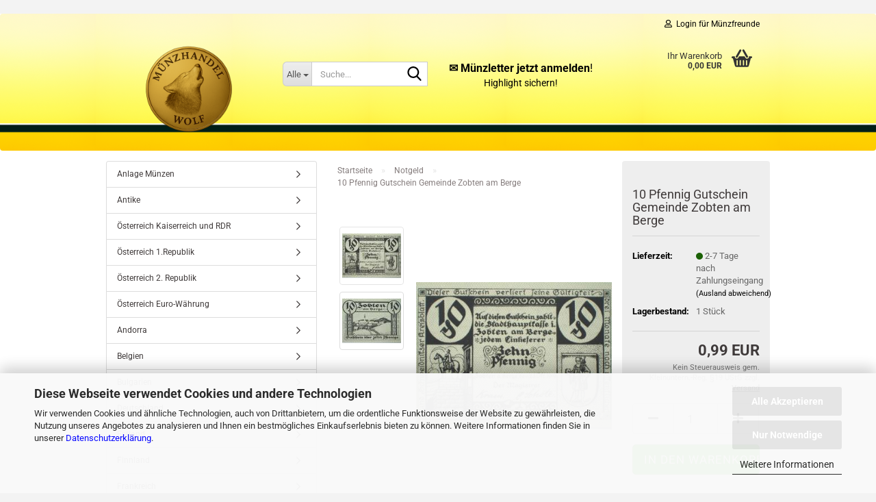

--- FILE ---
content_type: text/html; charset=utf-8
request_url: https://www.xn--mnzhandel-wolf-gsb.com/de/10-Pfennig-Gutschein-Gemeinde-Zobten-am-Berge.html
body_size: 19500
content:





	<!DOCTYPE html>
	<html xmlns="http://www.w3.org/1999/xhtml" dir="ltr" lang="de">
		
			<head>
				
					
					<!--

					=========================================================
					Shopsoftware by Gambio GmbH (c) 2005-2023 [www.gambio.de]
					=========================================================

					Gambio GmbH offers you highly scalable E-Commerce-Solutions and Services.
					The Shopsoftware is redistributable under the GNU General Public License (Version 2) [http://www.gnu.org/licenses/gpl-2.0.html].
					based on: E-Commerce Engine Copyright (c) 2006 xt:Commerce, created by Mario Zanier & Guido Winger and licensed under GNU/GPL.
					Information and contribution at http://www.xt-commerce.com

					=========================================================
					Please visit our website: www.gambio.de
					=========================================================

					-->
				

                
            <!-- Google tag (gtag.js) -->
                                            <script async
                        data-type="text/javascript"
                        data-src="https://www.googletagmanager.com/gtag/js?id=G-VMWNXLB12B"
                        type="as-oil"
                        data-purposes="4"
                        data-managed="as-oil"></script>
                                        <script async
                data-type="text/javascript"
                type="as-oil"
                data-purposes="4"
                data-managed="as-oil">
            window.dataLayer = window.dataLayer || [];

            
            function gtag() {
                dataLayer.push(arguments);
            }
            
            gtag('js', new Date());

                        
                                                
            gtag('config', 'G-VMWNXLB12B', {'debug_mode': true});
                        
                                    var gaDisableGVMWNXLB12B = 'ga-disable-G-VMWNXLB12B';
            
            			if (document.cookie.indexOf(gaDisableGVMWNXLB12B + '=true') > -1) {
				window[gaDisableGVMWNXLB12B] = true;
			}
			
			function gaOptOut() {
			    				document.cookie = gaDisableGVMWNXLB12B + '=true; expires=Thu, 31 Dec 2099 23:59:59 UTC; path=/';
				window[gaDisableGVMWNXLB12B] = true;
								console.log('Disabled Google-Analytics Tracking');
			}

			function gaOptout() {
				gaOptOut();
			}

			function checkGaOptOutAnchor() {
				if (location.hash.substr(1) === 'gaOptOut') {
					gaOptOut();
				}
			}

			checkGaOptOutAnchor();
			window.addEventListener('hashchange', checkGaOptOutAnchor);
            
        </script>
    

                    
                

				
					<meta name="viewport" content="width=device-width, initial-scale=1, minimum-scale=1.0" />
				

				
					<meta http-equiv="Content-Type" content="text/html; charset=utf-8" />
		<meta name="language" content="de" />
		<meta name="keywords" content="10 Pfennig Gutschein Gemeinde Zobten am Berge" />
		<meta name="description" content="10 Pfennig Gutschein Gemeinde Zobten am Berge" />
		<title>10 Pfennig Gutschein Gemeinde Zobten am Berge - Numismatik Shop</title>
		<meta property="og:title" content="10 Pfennig Gutschein Gemeinde Zobten am Berge" />
		<meta property="og:site_name" content="M&uuml;nzhandel-Wolf" />
		<meta property="og:locale" content="de_DE" />
		<meta property="og:type" content="product" />
		<meta property="og:description" content="10 Pfennig Gutschein Gemeinde Zobten am Berge" />
		<meta property="og:image" content="https://www.xn--mnzhandel-wolf-gsb.com/images/product_images/info_images/CIMG4428.JPG" />
		<meta property="og:image" content="https://www.xn--mnzhandel-wolf-gsb.com/images/product_images/info_images/CIMG4429.JPG" />

				

								
									

				
					<base href="https://www.xn--mnzhandel-wolf-gsb.com/" />
				

				
											
							<link rel="shortcut icon" href="https://www.xn--mnzhandel-wolf-gsb.com/images/logos/favicon.ico" type="image/x-icon" />
						
									

				
									

				
											
							<link id="main-css" type="text/css" rel="stylesheet" href="public/theme/styles/system/main.min.css?bust=1769448611" />
						
									

				
					<meta name="robots" content="index,follow" />
		<link rel="canonical" href="https://www.xn--mnzhandel-wolf-gsb.com/de/10-Pfennig-Gutschein-Gemeinde-Zobten-am-Berge.html" />
		<meta property="og:url" content="https://www.xn--mnzhandel-wolf-gsb.com/de/10-Pfennig-Gutschein-Gemeinde-Zobten-am-Berge.html">
		<script src="https://cdn.gambiohub.com/sdk/1.2.0/dist/bundle.js"></script><script>var payPalText = {"ecsNote":"Bitte w\u00e4hlen Sie ihre gew\u00fcnschte PayPal-Zahlungsweise.","paypalUnavailable":"PayPal steht f\u00fcr diese Transaktion im Moment nicht zur Verf\u00fcgung.","errorContinue":"weiter","continueToPayPal":"Weiter mit","errorCheckData":"Es ist ein Fehler aufgetreten. Bitte \u00fcberpr\u00fcfen Sie Ihre Eingaben."};var payPalButtonSettings = {"env":"live","commit":false,"style":{"label":"checkout","shape":"pill","color":"blue","layout":"vertical","tagline":false},"locale":"","fundingCardAllowed":true,"fundingELVAllowed":true,"fundingCreditAllowed":false,"createPaymentUrl":"https:\/\/www.xn--mnzhandel-wolf-gsb.com\/shop.php?do=PayPalHub\/CreatePayment&initiator=ecs","authorizedPaymentUrl":"https:\/\/www.xn--mnzhandel-wolf-gsb.com\/shop.php?do=PayPalHub\/AuthorizedPayment&initiator=ecs","checkoutUrl":"https:\/\/www.xn--mnzhandel-wolf-gsb.com\/shop.php?do=PayPalHub\/RedirectGuest","useVault":false,"jssrc":"https:\/\/www.paypal.com\/sdk\/js?client-id=AVEjCpwSc-e9jOY8dHKoTUckaKtPo0shiwe_T2rKtxp30K4TYGRopYjsUS6Qmkj6bILd7Nt72pbMWCXe&commit=false&intent=capture&components=buttons%2Cmarks%2Cmessages%2Cfunding-eligibility%2Cgooglepay%2Capplepay%2Ccard-fields&integration-date=2021-11-25&merchant-id=FWT5DHL6P2LBJ&currency=EUR","partnerAttributionId":"GambioGmbH_Cart_Hub_PPXO","createOrderUrl":"https:\/\/www.xn--mnzhandel-wolf-gsb.com\/shop.php?do=PayPalHub\/CreateOrder&initiator=ecs","getOrderUrl":"https:\/\/www.xn--mnzhandel-wolf-gsb.com\/shop.php?do=PayPalHub\/GetOrder","approvedOrderUrl":"https:\/\/www.xn--mnzhandel-wolf-gsb.com\/shop.php?do=PayPalHub\/ApprovedOrder&initiator=ecs","paymentApproved":false,"developmentMode":false,"cartAmount":0};var jsShoppingCart = {"languageCode":"de","verifySca":"https:\/\/www.xn--mnzhandel-wolf-gsb.com\/shop.php?do=PayPalHub\/VerifySca","totalAmount":"0.00","currency":"EUR","env":"live","commit":false,"style":{"label":"checkout","shape":"pill","color":"blue","layout":"vertical","tagline":false},"locale":"","fundingCardAllowed":true,"fundingELVAllowed":true,"fundingCreditAllowed":false,"createPaymentUrl":"https:\/\/www.xn--mnzhandel-wolf-gsb.com\/shop.php?do=PayPalHub\/CreatePayment&initiator=ecs","authorizedPaymentUrl":"https:\/\/www.xn--mnzhandel-wolf-gsb.com\/shop.php?do=PayPalHub\/AuthorizedPayment&initiator=ecs","checkoutUrl":"https:\/\/www.xn--mnzhandel-wolf-gsb.com\/shop.php?do=PayPalHub\/RedirectGuest","useVault":false,"jssrc":"https:\/\/www.paypal.com\/sdk\/js?client-id=AVEjCpwSc-e9jOY8dHKoTUckaKtPo0shiwe_T2rKtxp30K4TYGRopYjsUS6Qmkj6bILd7Nt72pbMWCXe&commit=false&intent=capture&components=buttons%2Cmarks%2Cmessages%2Cfunding-eligibility%2Cgooglepay%2Capplepay%2Ccard-fields&integration-date=2021-11-25&merchant-id=FWT5DHL6P2LBJ&currency=EUR","partnerAttributionId":"GambioGmbH_Cart_Hub_PPXO","createOrderUrl":"https:\/\/www.xn--mnzhandel-wolf-gsb.com\/shop.php?do=PayPalHub\/CreateOrder&initiator=ecs","getOrderUrl":"https:\/\/www.xn--mnzhandel-wolf-gsb.com\/shop.php?do=PayPalHub\/GetOrder","approvedOrderUrl":"https:\/\/www.xn--mnzhandel-wolf-gsb.com\/shop.php?do=PayPalHub\/ApprovedOrder&initiator=ecs","paymentApproved":false,"developmentMode":false,"cartAmount":0};var payPalBannerSettings = {"useVault":false,"jssrc":"https:\/\/www.paypal.com\/sdk\/js?client-id=AVEjCpwSc-e9jOY8dHKoTUckaKtPo0shiwe_T2rKtxp30K4TYGRopYjsUS6Qmkj6bILd7Nt72pbMWCXe&commit=false&intent=capture&components=buttons%2Cmarks%2Cmessages%2Cfunding-eligibility%2Cgooglepay%2Capplepay%2Ccard-fields&integration-date=2021-11-25&merchant-id=FWT5DHL6P2LBJ&currency=EUR","partnerAttributionId":"GambioGmbH_Cart_Hub_PPXO","positions":{"cartBottom":{"placement":"cart","style":{"layout":"text","logo":{"type":"primary"},"text":{"color":"black"},"color":"blue","ratio":"1x1"}},"product":{"placement":"product","style":{"layout":"text","logo":{"type":"primary"},"text":{"color":"black"},"color":"blue","ratio":"1x1"}}},"currency":"EUR","cartAmount":0,"productsPrice":0.98999999999999999};</script><script id="paypalconsent" type="application/json">{"purpose_id":null}</script><script src="GXModules/Gambio/Hub/Shop/Javascript/PayPalLoader.js?v=1764777409" async></script><link rel="stylesheet" href="https://cdn.gambiohub.com/sdk/1.2.0/dist/css/gambio_hub.css">
				

				
									
			</head>
		
		
			<body class="page-product-info"
				  data-gambio-namespace="https://www.xn--mnzhandel-wolf-gsb.com/public/theme/javascripts/system"
				  data-jse-namespace="https://www.xn--mnzhandel-wolf-gsb.com/JSEngine/build"
				  data-gambio-controller="initialize"
				  data-gambio-widget="input_number responsive_image_loader transitions image_maps modal history dropdown core_workarounds anchor"
				  data-input_number-separator=","
					>

				
					
				

				
									

				
									
		




	



	
		<div id="outer-wrapper" >
			
				<header id="header" class="navbar">
					
	





	<div id="topbar-container">
						
		
					

		
			<div class="navbar-topbar">
				
					<nav data-gambio-widget="menu link_crypter" data-menu-switch-element-position="false" data-menu-events='{"desktop": ["click"], "mobile": ["click"]}' data-menu-ignore-class="dropdown-menu">
						<ul class="nav navbar-nav navbar-right" data-menu-replace="partial">

                            <li class="navbar-topbar-item">
                                <ul id="secondaryNavigation" class="nav navbar-nav ignore-menu">
                                                                    </ul>

                                <script id="secondaryNavigation-menu-template" type="text/mustache">
                                    
                                        <ul id="secondaryNavigation" class="nav navbar-nav">
                                            <li v-for="(item, index) in items" class="navbar-topbar-item hidden-xs content-manager-item">
                                                <a href="javascript:;" :title="item.title" @click="goTo(item.content)">
                                                    <span class="fa fa-arrow-circle-right visble-xs-block"></span>
                                                    {{item.title}}
                                                </a>
                                            </li>
                                        </ul>
                                    
                                </script>
                            </li>

							
															

							
															

							
															

							
															

							
															

							
							
																	
										<li class="dropdown navbar-topbar-item first">
											<a title="Anmeldung" href="/de/10-Pfennig-Gutschein-Gemeinde-Zobten-am-Berge.html#" class="dropdown-toggle" data-toggle-hover="dropdown" role="button" aria-label="Login für Münzfreunde">
												
																											
															<span class="fa fa-user-o"></span>
														
																									

												&nbsp;Login für Münzfreunde
											</a>
											




	<ul class="dropdown-menu dropdown-menu-login arrow-top">
		
			<li class="arrow"></li>
		
		
		
			<li class="dropdown-header hidden-xs">Login für Münzfreunde</li>
		
		
		
			<li>
				<form action="https://www.xn--mnzhandel-wolf-gsb.com/de/login.php?action=process" method="post" class="form-horizontal">
					<input type="hidden" name="return_url" value="https://www.xn--mnzhandel-wolf-gsb.com/de/10-Pfennig-Gutschein-Gemeinde-Zobten-am-Berge.html">
					<input type="hidden" name="return_url_hash" value="b770d61c2b6d1bfda5adaf804cdd876cd90ba767092fa3072e8cb34335a58efd">
					
						<div class="form-group">
                            <label for="box-login-dropdown-login-username" class="form-control sr-only">E-Mail</label>
							<input
                                autocomplete="username"
                                type="email"
                                id="box-login-dropdown-login-username"
                                class="form-control"
                                placeholder="E-Mail"
                                name="email_address"
                                oninput="this.setCustomValidity('')"
                                oninvalid="this.setCustomValidity('Bitte geben Sie eine korrekte Emailadresse ein')"
                            />
						</div>
					
					
                        <div class="form-group password-form-field" data-gambio-widget="show_password">
                            <label for="box-login-dropdown-login-password" class="form-control sr-only">Passwort</label>
                            <input autocomplete="current-password" type="password" id="box-login-dropdown-login-password" class="form-control" placeholder="Passwort" name="password" />
                            <button class="btn show-password hidden" type="button">
                                <i class="fa fa-eye" aria-hidden="true"></i>
                                <span class="sr-only">Toggle Password View</span>
                            </button>
                        </div>
					
					
						<div class="dropdown-footer row">
							
	
								
									<input type="submit" class="btn btn-primary btn-block" value="Anmelden" />
								
								<ul>
									
										<li>
											<a title="Konto erstellen" href="https://www.xn--mnzhandel-wolf-gsb.com/de/shop.php?do=CreateRegistree">
												Konto erstellen
											</a>
										</li>
									
									
										<li>
											<a title="Passwort vergessen?" href="https://www.xn--mnzhandel-wolf-gsb.com/de/password_double_opt.php">
												Passwort vergessen?
											</a>
										</li>
									
								</ul>
							
	

	
						</div>
					
				</form>
			</li>
		
	</ul>


										</li>
									
															

							
															

							
						</ul>
					</nav>
				
			</div>
		
	</div>




	<div class="inside">

		<div class="row">

		
												
			<div class="navbar-header" data-gambio-widget="mobile_menu">
									
							
		<div id="navbar-brand" class="navbar-brand">
			<a href="https://www.xn--mnzhandel-wolf-gsb.com/de/" title="Münzhandel-Wolf">
				<img id="main-header-logo" class="img-responsive" src="https://www.xn--mnzhandel-wolf-gsb.com/images/logos/copilot_shoplogo2d350x350_logo.png" alt="Münzhandel-Wolf-Logo">
			</a>
		</div>
	
					
								
					
	
	
			
	
		<button type="button" class="navbar-toggle" aria-label="navigationbar toggle button" data-mobile_menu-target="#categories .navbar-collapse"
		        data-mobile_menu-body-class="categories-open" data-mobile_menu-toggle-content-visibility>
			<img src="public/theme/images/svgs/bars.svg" class="gx-menu svg--inject" alt="menu bars icon">
		</button>
	
	
	
		<button type="button" class="navbar-toggle cart-icon" data-mobile_menu-location="shopping_cart.php">
			<img src="public/theme/images/svgs/basket.svg" class="gx-cart-basket svg--inject" alt="shopping cart icon">
			<span class="cart-products-count hidden">
				0
			</span>
		</button>
	
	
			
			<button type="button" class="navbar-toggle" aria-label="searchbar toggle button" data-mobile_menu-target=".navbar-search" data-mobile_menu-body-class="search-open"
					data-mobile_menu-toggle-content-visibility>
				<img src="public/theme/images/svgs/search.svg" class="gx-search svg--inject" alt="search icon">
			</button>
		
	
				
			</div>
		

		
							






	<div class="navbar-search collapse">

		
						<p class="navbar-search-header dropdown-header">Suche</p>
		

		
			<form role="search" action="de/advanced_search_result.php" method="get" data-gambio-widget="live_search">

				<div class="navbar-search-input-group input-group">
					<div class="navbar-search-input-group-btn input-group-btn custom-dropdown" data-dropdown-trigger-change="false" data-dropdown-trigger-no-change="false">

						
							<button aria-label="Suche..." type="button" class="btn btn-default dropdown-toggle" data-toggle="dropdown" aria-haspopup="true" aria-expanded="false">
								<span class="dropdown-name">Alle</span> <span class="caret"></span>
							</button>
						

						
															
									<ul class="dropdown-menu">
																				
												<li><a href="#" data-rel="0">Alle</a></li>
											
																							
													<li><a href="#" data-rel="8">Anlage Münzen</a></li>
												
																							
													<li><a href="#" data-rel="113">Antike</a></li>
												
																							
													<li><a href="#" data-rel="9">Österreich Kaiserreich und RDR</a></li>
												
																							
													<li><a href="#" data-rel="54">Österreich 1.Republik</a></li>
												
																							
													<li><a href="#" data-rel="53">Österreich 2. Republik</a></li>
												
																							
													<li><a href="#" data-rel="7">Österreich Euro-Währung</a></li>
												
																							
													<li><a href="#" data-rel="98">Andorra</a></li>
												
																							
													<li><a href="#" data-rel="80">Belgien</a></li>
												
																							
													<li><a href="#" data-rel="115">Bulgarien</a></li>
												
																							
													<li><a href="#" data-rel="77">Deutschland</a></li>
												
																							
													<li><a href="#" data-rel="81">Estland</a></li>
												
																							
													<li><a href="#" data-rel="84">Finnland</a></li>
												
																							
													<li><a href="#" data-rel="85">Frankreich</a></li>
												
																							
													<li><a href="#" data-rel="88">Griechenland</a></li>
												
																							
													<li><a href="#" data-rel="91">Irland</a></li>
												
																							
													<li><a href="#" data-rel="87">Italien</a></li>
												
																							
													<li><a href="#" data-rel="97">Kroatien</a></li>
												
																							
													<li><a href="#" data-rel="83">Lettland</a></li>
												
																							
													<li><a href="#" data-rel="78">Luxemburg</a></li>
												
																							
													<li><a href="#" data-rel="89">Litauen</a></li>
												
																							
													<li><a href="#" data-rel="92">Malta</a></li>
												
																							
													<li><a href="#" data-rel="79">Monaco</a></li>
												
																							
													<li><a href="#" data-rel="93">Niederlande</a></li>
												
																							
													<li><a href="#" data-rel="94">Portugal</a></li>
												
																							
													<li><a href="#" data-rel="82">San Marino</a></li>
												
																							
													<li><a href="#" data-rel="90">Slowakei</a></li>
												
																							
													<li><a href="#" data-rel="95">Slowenien</a></li>
												
																							
													<li><a href="#" data-rel="96">Spanien</a></li>
												
																							
													<li><a href="#" data-rel="101">Ungarn</a></li>
												
																							
													<li><a href="#" data-rel="99">Vatikan</a></li>
												
																							
													<li><a href="#" data-rel="86">Zypern</a></li>
												
																							
													<li><a href="#" data-rel="100">Welt</a></li>
												
																							
													<li><a href="#" data-rel="34">Banknoten</a></li>
												
																							
													<li><a href="#" data-rel="40">Notgeld</a></li>
												
																							
													<li><a href="#" data-rel="24">Medaillen</a></li>
												
																							
													<li><a href="#" data-rel="114">Münzaufbewahrung</a></li>
												
																							
													<li><a href="#" data-rel="33">Zubehör</a></li>
												
																							
													<li><a href="#" data-rel="30">Foldermaterial</a></li>
												
																														</ul>
								
													

						
															
                                    <label for="top-search-button-categories-id" class="sr-only">Alle</label>
									<select id="top-search-button-categories-id" name="categories_id">
										<option value="0">Alle</option>
																																	
													<option value="8">Anlage Münzen</option>
												
																							
													<option value="113">Antike</option>
												
																							
													<option value="9">Österreich Kaiserreich und RDR</option>
												
																							
													<option value="54">Österreich 1.Republik</option>
												
																							
													<option value="53">Österreich 2. Republik</option>
												
																							
													<option value="7">Österreich Euro-Währung</option>
												
																							
													<option value="98">Andorra</option>
												
																							
													<option value="80">Belgien</option>
												
																							
													<option value="115">Bulgarien</option>
												
																							
													<option value="77">Deutschland</option>
												
																							
													<option value="81">Estland</option>
												
																							
													<option value="84">Finnland</option>
												
																							
													<option value="85">Frankreich</option>
												
																							
													<option value="88">Griechenland</option>
												
																							
													<option value="91">Irland</option>
												
																							
													<option value="87">Italien</option>
												
																							
													<option value="97">Kroatien</option>
												
																							
													<option value="83">Lettland</option>
												
																							
													<option value="78">Luxemburg</option>
												
																							
													<option value="89">Litauen</option>
												
																							
													<option value="92">Malta</option>
												
																							
													<option value="79">Monaco</option>
												
																							
													<option value="93">Niederlande</option>
												
																							
													<option value="94">Portugal</option>
												
																							
													<option value="82">San Marino</option>
												
																							
													<option value="90">Slowakei</option>
												
																							
													<option value="95">Slowenien</option>
												
																							
													<option value="96">Spanien</option>
												
																							
													<option value="101">Ungarn</option>
												
																							
													<option value="99">Vatikan</option>
												
																							
													<option value="86">Zypern</option>
												
																							
													<option value="100">Welt</option>
												
																							
													<option value="34">Banknoten</option>
												
																							
													<option value="40">Notgeld</option>
												
																							
													<option value="24">Medaillen</option>
												
																							
													<option value="114">Münzaufbewahrung</option>
												
																							
													<option value="33">Zubehör</option>
												
																							
													<option value="30">Foldermaterial</option>
												
																														</select>
								
													

					</div>
					<input type="text" id="search-field-input" name="keywords" placeholder="Suche..." class="form-control search-input" autocomplete="off" />
					
					<button aria-label="Suche..." type="submit" class="form-control-feedback">
						<img src="public/theme/images/svgs/search.svg" class="gx-search-input svg--inject" alt="search icon">
					</button>
					

                    <label for="search-field-input" class="control-label sr-only">Suche...</label>
					

				</div>


									<input type="hidden" value="1" name="inc_subcat" />
				
				
					<div class="navbar-search-footer visible-xs-block">
						
							<button class="btn btn-primary btn-block" type="submit">
								Suche...
							</button>
						
						
							<a href="advanced_search.php" class="btn btn-default btn-block" title="Erweiterte Suche">
								Erweiterte Suche
							</a>
						
					</div>
				

				<div class="search-result-container"></div>

			</form>
		
	</div>


					

		
							
					
	<div class="custom-container">
		
			<div class="inside">
				
											
							<p style="text-align: center;">
	<a href="https://www.xn--mnzhandel-wolf-gsb.com/de/newsletter.php"><span style="font-size:16px;"><strong><span style="color:#000000;">✉️ M&uuml;nzletter&nbsp;jetzt anmelden</span></strong><span style="color:#000000;">!</span></span><br />
	<span style="font-size:14px;"><span style="color:#000000;">Highlight&nbsp;sichern!</span></span></a>
</p>

						
									
			</div>
		
	</div>
				
					

		
    		<!-- layout_header honeygrid -->
							
					


	<nav id="cart-container" class="navbar-cart" data-gambio-widget="menu cart_dropdown" data-menu-switch-element-position="false">
		
			<ul class="cart-container-inner">
				
					<li>
						<a href="https://www.xn--mnzhandel-wolf-gsb.com/de/shopping_cart.php" class="dropdown-toggle">
							
								<img src="public/theme/images/svgs/basket.svg" alt="shopping cart icon" class="gx-cart-basket svg--inject">
								<span class="cart">
									Ihr Warenkorb<br />
									<span class="products">
										0,00 EUR
									</span>
								</span>
							
							
																	<span class="cart-products-count hidden">
										
									</span>
															
						</a>

						
							



	<ul class="dropdown-menu arrow-top cart-dropdown cart-empty">
		
			<li class="arrow"></li>
		
	
		
					
	
		
            <input type="hidden" id="ga4-view-cart-json" value=""/>
        <script async
                data-type="text/javascript"
                type="as-oil"
                data-purposes="4"
                data-managed="as-oil">
            function ga4ViewCart() {
                const data = document.getElementById('ga4-view-cart-json');

                if (data && data.value.length) {
                    gtag('event', 'view_cart', JSON.parse(data.value));
                }
            }
        </script>
    
			<li class="cart-dropdown-inside">
		
				
									
				
									
						<div class="cart-empty">
							Sie haben noch keine Artikel in Ihrem Warenkorb.
						</div>
					
								
			</li>
		
	</ul>
						
					</li>
				
			</ul>
		
	</nav>

				
					

		</div>

	</div>









	<noscript>
		<div class="alert alert-danger noscript-notice" role="alert">
			JavaScript ist in Ihrem Browser deaktiviert. Aktivieren Sie JavaScript, um alle Funktionen des Shops nutzen und alle Inhalte sehen zu können.
		</div>
	</noscript>



			



	
					
				<div id="categories">
					<div class="navbar-collapse collapse">
						
							<nav class="navbar-default navbar-categories " data-gambio-widget="menu">
								
									<ul class="level-1 nav navbar-nav">
																					
												<li class="level-1-child topmenu-content" data-id="top_custom-0">
													
														<a class="dropdown-toggle" href="shop_content.php?coID=7" target="_top" title="Kontakt">
															Kontakt
														</a>
													
												</li>
											
																					
												<li class="level-1-child topmenu-content" data-id="top_custom-1">
													
														<a class="dropdown-toggle" href="shop_content.php?coID=82" target="_top" title="Über uns">
															Über uns
														</a>
													
												</li>
											
																				
										
											<li class="dropdown dropdown-more" style="display: none">
												
													<a class="dropdown-toggle" href="#" title="">
														Weitere
													</a>
												
												
													<ul class="level-2 dropdown-menu ignore-menu"></ul>
												
											</li>
										
									</ul>
								
							</nav>
						
					</div>
				</div>
			
			


					</header>
			

			
				
				

			
				<div id="wrapper">
					<div class="row">

						
							<div id="main">
								<div class="main-inside">
									
										
	
			<script type="application/ld+json">{"@context":"https:\/\/schema.org","@type":"BreadcrumbList","itemListElement":[{"@type":"ListItem","position":1,"name":"Startseite","item":"https:\/\/www.xn--mnzhandel-wolf-gsb.com\/"},{"@type":"ListItem","position":2,"name":"Notgeld","item":"https:\/\/www.xn--mnzhandel-wolf-gsb.com\/de\/notgeld\/"},{"@type":"ListItem","position":3,"name":"10 Pfennig Gutschein Gemeinde Zobten am Berge","item":"https:\/\/www.xn--mnzhandel-wolf-gsb.com\/de\/10-Pfennig-Gutschein-Gemeinde-Zobten-am-Berge.html"}]}</script>
	    
		<div id="breadcrumb_navi">
            				<span class="breadcrumbEntry">
													<a href="https://www.xn--mnzhandel-wolf-gsb.com/" class="headerNavigation" >
								<span aria-label="Startseite">Startseite</span>
							</a>
											</span>
                <span class="breadcrumbSeparator"> &raquo; </span>            				<span class="breadcrumbEntry">
													<a href="https://www.xn--mnzhandel-wolf-gsb.com/de/notgeld/" class="headerNavigation" >
								<span aria-label="Notgeld">Notgeld</span>
							</a>
											</span>
                <span class="breadcrumbSeparator"> &raquo; </span>            				<span class="breadcrumbEntry">
													<span aria-label="10 Pfennig Gutschein Gemeinde Zobten am Berge">10 Pfennig Gutschein Gemeinde Zobten am Berge</span>
                        					</span>
                            		</div>
    


									

									
										<div id="shop-top-banner">
																					</div>
									

									




	
		
	

			<script type="application/ld+json">
			{"@context":"http:\/\/schema.org","@type":"Product","name":"10 Pfennig Gutschein Gemeinde Zobten am Berge","description":"Jahr: 1919  Erhaltung: unzirkuliert  &nbsp;","image":["https:\/\/www.xn--mnzhandel-wolf-gsb.com\/images\/product_images\/info_images\/CIMG4428.JPG","https:\/\/www.xn--mnzhandel-wolf-gsb.com\/images\/product_images\/info_images\/CIMG4429.JPG"],"url":"https:\/\/www.xn--mnzhandel-wolf-gsb.com\/de\/10-Pfennig-Gutschein-Gemeinde-Zobten-am-Berge.html","itemCondition":"NewCondition","offers":{"@type":"Offer","availability":"InStock","price":"0.99","priceCurrency":"EUR","priceSpecification":{"@type":"http:\/\/schema.org\/PriceSpecification","price":"0.99","priceCurrency":"EUR","valueAddedTaxIncluded":true},"url":"https:\/\/www.xn--mnzhandel-wolf-gsb.com\/de\/10-Pfennig-Gutschein-Gemeinde-Zobten-am-Berge.html","priceValidUntil":"2100-01-01 00:00:00"}}
		</script>
		<div class="product-info product-info-default row">
		
		
			<div id="product_image_layer">
			
	<div class="product-info-layer-image">
		<div class="product-info-image-inside">
										


    		<script>
            
            window.addEventListener('DOMContentLoaded', function(){
				$.extend(true, $.magnificPopup.defaults, { 
					tClose: 'Schlie&szlig;en (Esc)', // Alt text on close button
					tLoading: 'L&auml;dt...', // Text that is displayed during loading. Can contain %curr% and %total% keys
					
					gallery: { 
						tPrev: 'Vorgänger (Linke Pfeiltaste)', // Alt text on left arrow
						tNext: 'Nachfolger (Rechte Pfeiltaste)', // Alt text on right arrow
						tCounter: '%curr% von %total%' // Markup for "1 of 7" counter
						
					}
				});
			});
            
		</script>
    



	
			
	
	<div>
		<div id="product-info-layer-image" class="swiper-container" data-gambio-_widget="swiper" data-swiper-target="" data-swiper-controls="#product-info-layer-thumbnails" data-swiper-slider-options='{"breakpoints": [], "initialSlide": 0, "pagination": ".js-product-info-layer-image-pagination", "nextButton": ".js-product-info-layer-image-button-next", "prevButton": ".js-product-info-layer-image-button-prev", "effect": "fade", "autoplay": null, "initialSlide": ""}' >
			<div class="swiper-wrapper" >
			
				
											
															
																	

								
																			
																					
																	

								
									
			<div class="swiper-slide" >
				<div class="swiper-slide-inside ">
									
						<img class="img-responsive"
                                loading="lazy"
								 style="margin-top: 8px;"																src="images/product_images/popup_images/CIMG4428.JPG"
								 alt="10 Pfennig Gutschein Gemeinde Zobten am Berge"								 title="10 Pfennig Gutschein Gemeinde Zobten am Berge"								 data-magnifier-src="images/product_images/original_images/CIMG4428.JPG"						/>
					
							</div>
			</div>
	
								
															
																	

								
																			
																					
																	

								
									
			<div class="swiper-slide"  data-index="1">
				<div class="swiper-slide-inside ">
									
						<img class="img-responsive"
                                loading="lazy"
								 style="margin-top: 46px;"																src="images/product_images/popup_images/CIMG4429.JPG"
								 alt="10 Pfennig Gutschein Gemeinde Zobten am Berge"								 title="10 Pfennig Gutschein Gemeinde Zobten am Berge"								 data-magnifier-src="images/product_images/original_images/CIMG4429.JPG"						/>
					
							</div>
			</div>
	
								
													
									
			</div>
			
			
				<script type="text/mustache">
					<template>
						
							{{#.}}
								<div class="swiper-slide {{className}}">
									<div class="swiper-slide-inside">
										<img loading="lazy" {{{srcattr}}} alt="{{title}}" title="{{title}}" />
									</div>
								</div>
							{{/.}}
						
					</template>
				</script>
			
			
	</div>
	
	
					
                <button class="js-product-info-layer-image-button-prev swiper-button-prev" role="button" tabindex="0" aria-label="vorherige Produkte"></button>
			
			
                <button class="js-product-info-layer-image-button-next swiper-button-next" role="button" tabindex="0" aria-label="nächste Produkte"></button>
			
			
	
	</div>
	
	
			

								</div>
	</div>

				
			<div class="product-info-layer-thumbnails">
				


    		<script>
            
            window.addEventListener('DOMContentLoaded', function(){
				$.extend(true, $.magnificPopup.defaults, { 
					tClose: 'Schlie&szlig;en (Esc)', // Alt text on close button
					tLoading: 'L&auml;dt...', // Text that is displayed during loading. Can contain %curr% and %total% keys
					
					gallery: { 
						tPrev: 'Vorgänger (Linke Pfeiltaste)', // Alt text on left arrow
						tNext: 'Nachfolger (Rechte Pfeiltaste)', // Alt text on right arrow
						tCounter: '%curr% von %total%' // Markup for "1 of 7" counter
						
					}
				});
			});
            
		</script>
    



	
			
	
	<div>
		<div id="product-info-layer-thumbnails" class="swiper-container" data-gambio-_widget="swiper" data-swiper-target="#product-info-layer-image" data-swiper-controls="" data-swiper-slider-options='{"breakpoints": [], "initialSlide": 0, "pagination": ".js-product-info-layer-thumbnails-pagination", "nextButton": ".js-product-info-layer-thumbnails-button-next", "prevButton": ".js-product-info-layer-thumbnails-button-prev", "spaceBetween": 10, "loop": false, "slidesPerView": "auto", "autoplay": null, "initialSlide": ""}' data-swiper-breakpoints="[]">
			<div class="swiper-wrapper" >
			
				
											
															
																	

								
																	

								
									
			<div class="swiper-slide" >
				<div class="swiper-slide-inside ">
									
						<div class="align-middle">
							<img
                                    loading="lazy"
									class="img-responsive"
																		src="images/product_images/gallery_images/CIMG4428.JPG"
									 alt="Preview: 10 Pfennig Gutschein Gemeinde Zobten am Berge"									 title="Preview: 10 Pfennig Gutschein Gemeinde Zobten am Berge"									 data-magnifier-src="images/product_images/original_images/CIMG4428.JPG"							/>
						</div>
					
							</div>
			</div>
	
								
															
																	

								
																	

								
									
			<div class="swiper-slide"  data-index="1">
				<div class="swiper-slide-inside ">
									
						<div class="align-middle">
							<img
                                    loading="lazy"
									class="img-responsive"
																		src="images/product_images/gallery_images/CIMG4429.JPG"
									 alt="Preview: 10 Pfennig Gutschein Gemeinde Zobten am Berge"									 title="Preview: 10 Pfennig Gutschein Gemeinde Zobten am Berge"									 data-magnifier-src="images/product_images/original_images/CIMG4429.JPG"							/>
						</div>
					
							</div>
			</div>
	
								
													
									
			</div>
			
			
				<script type="text/mustache">
					<template>
						
							{{#.}}
								<div class="swiper-slide {{className}}">
									<div class="swiper-slide-inside">
										<img loading="lazy" {{{srcattr}}} alt="{{title}}" title="{{title}}" />
									</div>
								</div>
							{{/.}}
						
					</template>
				</script>
			
			
	</div>
	
	
			
	
	</div>
	
	
			

			</div>
		
		

			</div>
					

		
			<div class="product-info-content col-xs-12" data-gambio-widget="cart_handler" data-cart_handler-page="product-info">

				
					<div class="row">
						
						
							<div class="product-info-title-mobile  col-xs-12 visible-xs-block visible-sm-block">
								
									<span>10 Pfennig Gutschein Gemeinde Zobten am Berge</span>
								

								
									<div>
																			</div>
								
							</div>
						

						
							
						

						
								
		<div class="product-info-stage col-xs-12 col-md-8">

			<div id="image-collection-container">
					
		<div class="product-info-image " data-gambio-widget="image_gallery_lightbox">
			<div class="product-info-image-inside">
				


    		<script>
            
            window.addEventListener('DOMContentLoaded', function(){
				$.extend(true, $.magnificPopup.defaults, { 
					tClose: 'Schlie&szlig;en (Esc)', // Alt text on close button
					tLoading: 'L&auml;dt...', // Text that is displayed during loading. Can contain %curr% and %total% keys
					
					gallery: { 
						tPrev: 'Vorgänger (Linke Pfeiltaste)', // Alt text on left arrow
						tNext: 'Nachfolger (Rechte Pfeiltaste)', // Alt text on right arrow
						tCounter: '%curr% von %total%' // Markup for "1 of 7" counter
						
					}
				});
			});
            
		</script>
    



	
			
	
	<div>
		<div id="product_image_swiper" class="swiper-container" data-gambio-widget="swiper" data-swiper-target="" data-swiper-controls="#product_thumbnail_swiper, #product_thumbnail_swiper_mobile" data-swiper-slider-options='{"breakpoints": [], "initialSlide": 0, "pagination": ".js-product_image_swiper-pagination", "nextButton": ".js-product_image_swiper-button-next", "prevButton": ".js-product_image_swiper-button-prev", "effect": "fade", "autoplay": null}' >
			<div class="swiper-wrapper" >
			
				
											
															
																	

								
																	

								
									
			<div class="swiper-slide" >
				<div class="swiper-slide-inside ">
									
						<a onclick="return false" href="images/product_images/original_images/CIMG4428.JPG" title="10 Pfennig Gutschein Gemeinde Zobten am Berge">
							<img class="img-responsive"
                                    loading="lazy"
									 style="margin-top: 8px;"																		src="images/product_images/info_images/CIMG4428.JPG"
									 alt="10 Pfennig Gutschein Gemeinde Zobten am Berge"									 title="10 Pfennig Gutschein Gemeinde Zobten am Berge"									 data-magnifier-src="images/product_images/original_images/CIMG4428.JPG"							/>
						</a>
					
							</div>
			</div>
	
								
															
																	

								
																	

								
									
			<div class="swiper-slide"  data-index="1">
				<div class="swiper-slide-inside ">
									
						<a onclick="return false" href="images/product_images/original_images/CIMG4429.JPG" title="10 Pfennig Gutschein Gemeinde Zobten am Berge">
							<img class="img-responsive"
                                    loading="lazy"
									 style="margin-top: 46px;"																		src="images/product_images/info_images/CIMG4429.JPG"
									 alt="10 Pfennig Gutschein Gemeinde Zobten am Berge"									 title="10 Pfennig Gutschein Gemeinde Zobten am Berge"									 data-magnifier-src="images/product_images/original_images/CIMG4429.JPG"							/>
						</a>
					
							</div>
			</div>
	
								
													
									
			</div>
			
			
				<script type="text/mustache">
					<template>
						
							{{#.}}
								<div class="swiper-slide {{className}}">
									<div class="swiper-slide-inside">
										<img loading="lazy" {{{srcattr}}} alt="{{title}}" title="{{title}}" />
									</div>
								</div>
							{{/.}}
						
					</template>
				</script>
			
			
	</div>
	
	
			
	
	</div>
	
	
			

			</div>
			<input type="hidden" id="current-gallery-hash" value="caa9a5b8c049ab48c9e19fcc0f68ad97">
		</div>
	

	
		<div class="product-info-thumbnails hidden-xs hidden-sm swiper-vertical">
			


    		<script>
            
            window.addEventListener('DOMContentLoaded', function(){
				$.extend(true, $.magnificPopup.defaults, { 
					tClose: 'Schlie&szlig;en (Esc)', // Alt text on close button
					tLoading: 'L&auml;dt...', // Text that is displayed during loading. Can contain %curr% and %total% keys
					
					gallery: { 
						tPrev: 'Vorgänger (Linke Pfeiltaste)', // Alt text on left arrow
						tNext: 'Nachfolger (Rechte Pfeiltaste)', // Alt text on right arrow
						tCounter: '%curr% von %total%' // Markup for "1 of 7" counter
						
					}
				});
			});
            
		</script>
    



	
			
	
	<div>
		<div id="product_thumbnail_swiper" class="swiper-container" data-gambio-widget="swiper" data-swiper-target="#product_image_swiper" data-swiper-controls="" data-swiper-slider-options='{"breakpoints": [], "initialSlide": 0, "pagination": ".js-product_thumbnail_swiper-pagination", "nextButton": ".js-product_thumbnail_swiper-button-next", "prevButton": ".js-product_thumbnail_swiper-button-prev", "spaceBetween": 10, "loop": false, "direction": "vertical", "slidesPerView": 4, "autoplay": null}' data-swiper-breakpoints="[]">
			<div class="swiper-wrapper" >
			
				
											
															
																	

								
																	

								
									
			<div class="swiper-slide" >
				<div class="swiper-slide-inside vertical">
									
						<div class="align-middle">
							<img
                                    loading="lazy"
									class="img-responsive"
																		src="images/product_images/gallery_images/CIMG4428.JPG"
									 alt="Preview: 10 Pfennig Gutschein Gemeinde Zobten am Berge"									 title="Preview: 10 Pfennig Gutschein Gemeinde Zobten am Berge"									 data-magnifier-src="images/product_images/original_images/CIMG4428.JPG"							/>
						</div>
					
							</div>
			</div>
	
								
															
																	

								
																	

								
									
			<div class="swiper-slide"  data-index="1">
				<div class="swiper-slide-inside vertical">
									
						<div class="align-middle">
							<img
                                    loading="lazy"
									class="img-responsive"
																		src="images/product_images/gallery_images/CIMG4429.JPG"
									 alt="Preview: 10 Pfennig Gutschein Gemeinde Zobten am Berge"									 title="Preview: 10 Pfennig Gutschein Gemeinde Zobten am Berge"									 data-magnifier-src="images/product_images/original_images/CIMG4429.JPG"							/>
						</div>
					
							</div>
			</div>
	
								
													
									
			</div>
			
			
				<script type="text/mustache">
					<template>
						
							{{#.}}
								<div class="swiper-slide {{className}}">
									<div class="swiper-slide-inside">
										<img loading="lazy" {{{srcattr}}} alt="{{title}}" title="{{title}}" />
									</div>
								</div>
							{{/.}}
						
					</template>
				</script>
			
			
	</div>
	
	
			
	
	</div>
	
	
			

		</div>
		<div class="product-info-thumbnails-mobile col-xs-12 visible-xs-block visible-sm-block">
			


    		<script>
            
            window.addEventListener('DOMContentLoaded', function(){
				$.extend(true, $.magnificPopup.defaults, { 
					tClose: 'Schlie&szlig;en (Esc)', // Alt text on close button
					tLoading: 'L&auml;dt...', // Text that is displayed during loading. Can contain %curr% and %total% keys
					
					gallery: { 
						tPrev: 'Vorgänger (Linke Pfeiltaste)', // Alt text on left arrow
						tNext: 'Nachfolger (Rechte Pfeiltaste)', // Alt text on right arrow
						tCounter: '%curr% von %total%' // Markup for "1 of 7" counter
						
					}
				});
			});
            
		</script>
    



	
			
	
	<div>
		<div id="product_thumbnail_swiper_mobile" class="swiper-container" data-gambio-widget="swiper" data-swiper-target="#product_image_swiper" data-swiper-controls="" data-swiper-slider-options='{"breakpoints": [], "initialSlide": 0, "pagination": ".js-product_thumbnail_swiper_mobile-pagination", "nextButton": ".js-product_thumbnail_swiper_mobile-button-next", "prevButton": ".js-product_thumbnail_swiper_mobile-button-prev", "spaceBetween": 10, "loop": false, "direction": "horizontal", "slidesPerView": 4, "autoplay": null}' data-swiper-breakpoints="[]">
			<div class="swiper-wrapper" >
			
				
											
															
																	

								
																	

								
									
			<div class="swiper-slide" >
				<div class="swiper-slide-inside ">
									
						<div class="align-vertical">
							<img
                                    loading="lazy"
																		src="images/product_images/gallery_images/CIMG4428.JPG"
									 alt="Mobile Preview: 10 Pfennig Gutschein Gemeinde Zobten am Berge"									 title="Mobile Preview: 10 Pfennig Gutschein Gemeinde Zobten am Berge"									 data-magnifier-src="images/product_images/original_images/CIMG4428.JPG"							/>
						</div>
					
							</div>
			</div>
	
								
															
																	

								
																	

								
									
			<div class="swiper-slide"  data-index="1">
				<div class="swiper-slide-inside ">
									
						<div class="align-vertical">
							<img
                                    loading="lazy"
																		src="images/product_images/gallery_images/CIMG4429.JPG"
									 alt="Mobile Preview: 10 Pfennig Gutschein Gemeinde Zobten am Berge"									 title="Mobile Preview: 10 Pfennig Gutschein Gemeinde Zobten am Berge"									 data-magnifier-src="images/product_images/original_images/CIMG4429.JPG"							/>
						</div>
					
							</div>
			</div>
	
								
													
									
			</div>
			
			
				<script type="text/mustache">
					<template>
						
							{{#.}}
								<div class="swiper-slide {{className}}">
									<div class="swiper-slide-inside">
										<img loading="lazy" {{{srcattr}}} alt="{{title}}" title="{{title}}" />
									</div>
								</div>
							{{/.}}
						
					</template>
				</script>
			
			
	</div>
	
	
			
	
	</div>
	
	
			

		</div>
	
			</div>

			
                
							

		</div>
	

						
						
						
														<div class="product-info-details col-xs-12 col-md-4" data-gambio-widget="stickybox product_min_height_fix">
				
								
									<div class="loading-overlay"></div>
									<div class="magnifier-overlay"></div>
									<div class="magnifier-target">
										<div class="preloader"></div>
									</div>
								

								
																	
				
								
									
								
								
								
									<form action="de/product_info.php?gm_boosted_product=10-Pfennig-Gutschein-Gemeinde-Zobten-am-Berge&amp;language=de&amp;products_id=572&amp;action=add_product" class="form-horizontal js-product-form product-info">
										<input type="hidden" id="update-gallery-hash" name="galleryHash" value="">
										
											<div class="hidden-xs hidden-sm ribbon-spacing">
												
																									
											</div>
										
										
										
    
											<h1 class="product-info-title-desktop  hidden-xs hidden-sm">10 Pfennig Gutschein Gemeinde Zobten am Berge</h1>
										
					
										
																							
													<dl class="dl-horizontal">
														
																
		<dt class="col-xs-4 text-left model-number"  style="display: none" >
			Art.Nr.:
		</dt>
		<dd class="col-xs-8 model-number model-number-text"  style="display: none" >
			
		</dd>
	
														

														
																
		<dt class="col-xs-4 text-left">
			
				<span>
					Lieferzeit:
				</span>
			
		</dt>
		<dd class="col-xs-8">
							
					<span class="img-shipping-time">
						<img loading="lazy" src="images/icons/status/green.png" alt="2-7 Tage nach Zahlungseingang" />
					</span>
				
						
				<span class="products-shipping-time-value">
					2-7 Tage nach Zahlungseingang 
				</span>
			
			
			
				<a class="js-open-modal text-small abroad-shipping-info" data-modal-type="iframe" data-modal-settings='{"title": "Lieferzeit:"}' href="de/popup/Versand-und-Zahlungsbedingungen.html" rel="nofollow">
					(Ausland abweichend)
				</a>
			
			
					</dd>
	
														

														
															
    <dt class="col-xs-4 text-left products-quantity" >
        Lagerbestand:
    </dt>
    <dd class="col-xs-8 products-quantity" >
        
            <span class="products-quantity-value">
                1
            </span>
        
                    
                Stück
            
            </dd>

														
	
														
															
														
							
														
																													

														
																													
													</dl>
												
																					
					
										
											
										
					
										
											
<div class="modifiers-selection">
        </div>

										
					
										
											
										
					
										
											
	
										
					
										
																					
					
										
																					
					
										
                                                                                            <div class="cart-error-msg alert alert-danger" role="alert"></div>
                                            										
					
										
											<div class="price-container">
												
													<div class="price-calc-container" id="attributes-calc-price">

														
															


	<div class="current-price-container">
		
							0,99 EUR

									
	</div>
	
		<p class="tax-shipping-text text-small">
			Kein Steuerausweis gem. Kleinuntern.-Reg. §19 UStG zzgl. 
				<a class="gm_shipping_link lightbox_iframe" href="https://www.xn--mnzhandel-wolf-gsb.com/de/popup/Versand-und-Zahlungsbedingungen.html"
						target="_self"
						rel="nofollow"
						data-modal-settings='{"title":"Versand", "sectionSelector": ".content_text", "bootstrapClass": "modal-lg"}'>
					<span style="text-decoration:underline">Versand</span>
		        </a>
		</p>
	
														
							
														
																															
																																	
																													
															
    
																



	<div class="row">
		<input type="hidden" name="products_id" id="products-id" value="572" />
					
				<div class="input-number" data-type="float" data-stepping="1">
	
					
											
					
						<div class="input-group">
                            <a role="button" aria-label="Menge reduzieren" class="btn btn-default btn-lg btn-minus"><span class="fa fa-minus"></span></a>
							<input aria-label="Anzahl" type="number" step="1" class="form-control input-lg pull-right js-calculate-qty" value="1" id="attributes-calc-quantity" name="products_qty" />
							<a role="button" aria-label="Menge erhöhen" class="input-group-btn btn btn-default btn-lg btn-plus"><span class="fa fa-plus"></span></a>
						</div>
					
	
				</div>
			
			
			
				<div class="button-container">
					<input name="btn-add-to-cart" type="submit" class="btn btn-lg btn-buy btn-block js-btn-add-to-cart" value="In den Warenkorb" title="In den Warenkorb" />
					<button name="btn-add-to-cart-fake" onClick="void(0)" class="btn-add-to-cart-fake btn btn-lg btn-buy btn-block " value="" title="In den Warenkorb" style="display: none; margin-top: 0" >In den Warenkorb</button>
				</div>
			
				
		
				

		
    
		
	<div class="paypal-installments paypal-installments-product" data-ppinst-pos="product" data-partner-attribution-id="GambioGmbH_Cart_Hub_PPXO"></div>
	<div id="easycredit-ratenrechner-product" class="easycredit-rr-container"
		 data-easycredithub-namespace="GXModules/Gambio/Hub/Build/Shop/Themes/All/Javascript/easycredithub"
		 data-easycredithub-widget="easycreditloader"></div>


		<div class="product-info-links">
			
							

			
							

			
							
		</div>
		
		
			<script id="product-details-text-phrases" type="application/json">
				{
					"productsInCartSuffix": " Artikel im Warenkorb", "showCart": "Warenkorb anzeigen"
				}
			</script>
		
	</div>

															
    
														
							
													</div>
												
											</div>
										
					
									</form>
								
							</div>
						
			
						
							<div class="product-info-description col-md-8" data-gambio-widget="tabs">
								



	
			

	
								

	
					
				<div class="nav-tabs-container"
					 data-gambio-widget="tabs">
			
					<!-- Nav tabs -->
					
						<ul class="nav nav-tabs">
							
																	
										<li class="active">
											<a href="#" title="Beschreibung" onclick="return false">
												Beschreibung
											</a>
										</li>
									
															
							
							
															

							
															
							
							
															
						</ul>
					
			
					<!-- Tab panes -->
					
						<div class="tab-content">
							
																	
										<div class="tab-pane active">
											
												<div class="tab-heading">
													<a href="#" onclick="return false">Beschreibung</a>
												</div>
											

											
												<div class="tab-body active">
													Jahr: 1919<br />
Erhaltung: unzirkuliert<br />
&nbsp;

													
														
	
													
												</div>
											
										</div>
									
															
							
							
															

							
															
							
							
															
						</div>
					
				</div>
			
			

							</div>
						
			
						
													
			
						
							<div class="product-info-share col-md-8">
									
		<div data-gambio-widget="social_share"
		     data-social_share-whatsapp		     data-social_share-facebook		     data-social_share-twitter		     data-social_share-pinterest>
		</div>
	
							</div>
						
			
						
																								
										<div id="product-ratings" class="product-info-rating col-md-8">
											



	<div data-gambio-widget="more_text">
					
									<h2>Kundenrezensionen</h2>
							
    
	
			
				<p class="no-rating-hint">Leider sind noch keine Bewertungen vorhanden. Seien Sie der Erste, der das Produkt bewertet.</p>
			
    
			
					
				<div class="row">
					<div class="col-xs-6 col-xs-offset-6 col-sm-4 col-sm-offset-8 col-md-4 col-md-offset-8 text-right">
						
							<a class="btn btn-primary btn-block" href="https://www.xn--mnzhandel-wolf-gsb.com/de/product_reviews_write.php?info=p572_10-pfennig-gutschein-gemeinde-zobten-am-berge.html" title="Ihre Meinung">
								Ihre Meinung
							</a>
						
					</div>
				</div>
			
			</div>

										</div>
									
																					
			
					</div><!-- // .row -->
				
			</div><!-- // .product-info-content -->
		
	
		
			<div class="product-info-listings col-xs-12 clearfix" data-gambio-widget="product_hover">
				
	
		
	

	
		
	
	
	
		
	
	
	
			
	
	
			
			</div>
		
	
	</div><!-- // .product-info -->

			<script async
				data-type="text/javascript"
				type="as-oil"
				data-purposes="4"
				data-managed="as-oil">
			gtag('event', 'view_item', {
    "currency": "EUR",
    "value": 0.98999999999999999,
    "items": [
        {
            "item_id": "572",
            "item_name": "10 Pfennig Gutschein Gemeinde Zobten am Berge",
            "discount": 0,
            "index": 1,
            "item_category": "Notgeld",
            "price": 0.98999999999999999,
            "quantity": 1
        }
    ]
});
		</script>
	

								</div>
							</div>
						

						
							
    <aside id="left">
        
                            <div id="gm_box_pos_1" class="gm_box_container">


	<div class="box box-categories panel panel-default">
		<nav class="navbar-categories-left"
			 data-gambio-widget="menu"
			 data-menu-menu-type="vertical"
			 data-menu-unfold-level="0"
			 data-menu-accordion="true"
			 data-menu-show-all-link="true"
		>

			
				<ul class="level-1 nav">
					

					
													<li class="dropdown level-1-child"
								data-id="8">
								<a class="dropdown-toggle "
								   href="https://www.xn--mnzhandel-wolf-gsb.com/de/Anlage-Muenzen/"
								   title="Anlage Münzen">
																		Anlage Münzen								</a>

																	<ul data-level="2" class="level-2 dropdown-menu dropdown-menu-child">
										<li class="enter-category show">
											<a class="dropdown-toggle"
											   href="https://www.xn--mnzhandel-wolf-gsb.com/de/Anlage-Muenzen/"
											   title="Anlage Münzen">Anlage Münzen anzeigen</a>
										</li>

										
													<li class="level-2-child"
								data-id="22">
								<a class="dropdown-toggle "
								   href="https://www.xn--mnzhandel-wolf-gsb.com/de/Anlage-Muenzen/Gold/"
								   title="Gold">
																		Gold								</a>

								
							</li>
													<li class="level-2-child"
								data-id="10">
								<a class="dropdown-toggle "
								   href="https://www.xn--mnzhandel-wolf-gsb.com/de/Anlage-Muenzen/Philharmoniker-1-Unze-Silber/"
								   title="Silber">
																		Silber								</a>

								
							</li>
											
									</ul>
								
							</li>
													<li class="level-1-child"
								data-id="113">
								<a class="dropdown-toggle "
								   href="https://www.xn--mnzhandel-wolf-gsb.com/de/antike/"
								   title="Antike">
																		Antike								</a>

								
							</li>
													<li class="dropdown level-1-child"
								data-id="9">
								<a class="dropdown-toggle "
								   href="https://www.xn--mnzhandel-wolf-gsb.com/de/Oesterreich-Kaiserreich-und-RDR/"
								   title="Österreich Kaiserreich und RDR">
																		Österreich Kaiserreich und RDR								</a>

																	<ul data-level="2" class="level-2 dropdown-menu dropdown-menu-child">
										<li class="enter-category show">
											<a class="dropdown-toggle"
											   href="https://www.xn--mnzhandel-wolf-gsb.com/de/Oesterreich-Kaiserreich-und-RDR/"
											   title="Österreich Kaiserreich und RDR">Österreich Kaiserreich und RDR anzeigen</a>
										</li>

										
													<li class="level-2-child"
								data-id="28">
								<a class="dropdown-toggle "
								   href="https://www.xn--mnzhandel-wolf-gsb.com/de/Oesterreich-Kaiserreich-und-RDR/Weimarer-Republik-1918-1933/"
								   title="Weimarer Republik 1918-1933">
																		Weimarer Republik 1918-1933								</a>

								
							</li>
													<li class="level-2-child"
								data-id="51">
								<a class="dropdown-toggle "
								   href="https://www.xn--mnzhandel-wolf-gsb.com/de/Oesterreich-Kaiserreich-und-RDR/Ferdinand-I--1558-1564/"
								   title="Ferdinand I. 1558-1564">
																		Ferdinand I. 1558-1564								</a>

								
							</li>
													<li class="level-2-child"
								data-id="45">
								<a class="dropdown-toggle "
								   href="https://www.xn--mnzhandel-wolf-gsb.com/de/Oesterreich-Kaiserreich-und-RDR/Leopold-I--1658-1705/"
								   title="Leopold I. 1658-1705">
																		Leopold I. 1658-1705								</a>

								
							</li>
													<li class="level-2-child"
								data-id="50">
								<a class="dropdown-toggle "
								   href="https://www.xn--mnzhandel-wolf-gsb.com/de/Oesterreich-Kaiserreich-und-RDR/Joseph-I--1705-1711/"
								   title="Joseph I. 1705-1711">
																		Joseph I. 1705-1711								</a>

								
							</li>
													<li class="level-2-child"
								data-id="49">
								<a class="dropdown-toggle "
								   href="https://www.xn--mnzhandel-wolf-gsb.com/de/Oesterreich-Kaiserreich-und-RDR/Franz-I--Stephan-1708-1765/"
								   title="Franz I. Stephan 1708-1765">
																		Franz I. Stephan 1708-1765								</a>

								
							</li>
													<li class="level-2-child"
								data-id="105">
								<a class="dropdown-toggle "
								   href="https://www.xn--mnzhandel-wolf-gsb.com/de/Oesterreich-Kaiserreich-und-RDR/Maria-Theresia-1740-1780/"
								   title="Maria Theresia 1740-1780">
																		Maria Theresia 1740-1780								</a>

								
							</li>
													<li class="level-2-child"
								data-id="47">
								<a class="dropdown-toggle "
								   href="https://www.xn--mnzhandel-wolf-gsb.com/de/Oesterreich-Kaiserreich-und-RDR/Joseph-II--1765-1790/"
								   title="Joseph II. 1765-1790">
																		Joseph II. 1765-1790								</a>

								
							</li>
													<li class="level-2-child"
								data-id="46">
								<a class="dropdown-toggle "
								   href="https://www.xn--mnzhandel-wolf-gsb.com/de/Oesterreich-Kaiserreich-und-RDR/Franz-I--II--1792-1835/"
								   title="Franz I. II. 1792-1835">
																		Franz I. II. 1792-1835								</a>

								
							</li>
													<li class="level-2-child"
								data-id="48">
								<a class="dropdown-toggle "
								   href="https://www.xn--mnzhandel-wolf-gsb.com/de/Oesterreich-Kaiserreich-und-RDR/Ferdinand-I---V---1835-1848/"
								   title="Ferdinand I. (V.) 1835-1848">
																		Ferdinand I. (V.) 1835-1848								</a>

								
							</li>
													<li class="level-2-child"
								data-id="44">
								<a class="dropdown-toggle "
								   href="https://www.xn--mnzhandel-wolf-gsb.com/de/Oesterreich-Kaiserreich-und-RDR/Franz-Joseph-I--1848-1916/"
								   title="Franz Joseph I. 1848-1916">
																		Franz Joseph I. 1848-1916								</a>

								
							</li>
													<li class="level-2-child"
								data-id="106">
								<a class="dropdown-toggle "
								   href="https://www.xn--mnzhandel-wolf-gsb.com/de/Oesterreich-Kaiserreich-und-RDR/Karl-I---IV---1916-1918/"
								   title="Karl I. (IV.) 1916-1918">
																		Karl I. (IV.) 1916-1918								</a>

								
							</li>
											
									</ul>
								
							</li>
													<li class="dropdown level-1-child"
								data-id="54">
								<a class="dropdown-toggle "
								   href="https://www.xn--mnzhandel-wolf-gsb.com/de/Oesterreich-1-Republik/"
								   title="Österreich 1.Republik">
																		Österreich 1.Republik								</a>

																	<ul data-level="2" class="level-2 dropdown-menu dropdown-menu-child">
										<li class="enter-category show">
											<a class="dropdown-toggle"
											   href="https://www.xn--mnzhandel-wolf-gsb.com/de/Oesterreich-1-Republik/"
											   title="Österreich 1.Republik">Österreich 1.Republik anzeigen</a>
										</li>

										
													<li class="level-2-child"
								data-id="55">
								<a class="dropdown-toggle "
								   href="https://www.xn--mnzhandel-wolf-gsb.com/de/Oesterreich-1-Republik/Kronen/"
								   title="Kronen">
																		Kronen								</a>

								
							</li>
													<li class="level-2-child"
								data-id="62">
								<a class="dropdown-toggle "
								   href="https://www.xn--mnzhandel-wolf-gsb.com/de/Oesterreich-1-Republik/1-Groschen/"
								   title="1 Groschen">
																		1 Groschen								</a>

								
							</li>
													<li class="level-2-child"
								data-id="64">
								<a class="dropdown-toggle "
								   href="https://www.xn--mnzhandel-wolf-gsb.com/de/Oesterreich-1-Republik/2-Groschen/"
								   title="2 Groschen">
																		2 Groschen								</a>

								
							</li>
													<li class="level-2-child"
								data-id="65">
								<a class="dropdown-toggle "
								   href="https://www.xn--mnzhandel-wolf-gsb.com/de/Oesterreich-1-Republik/5-groschen-muenzen-oesterreich/"
								   title="5 Groschen">
																		5 Groschen								</a>

								
							</li>
													<li class="level-2-child"
								data-id="70">
								<a class="dropdown-toggle "
								   href="https://www.xn--mnzhandel-wolf-gsb.com/de/Oesterreich-1-Republik/10-Groschen/"
								   title="10 Groschen">
																		10 Groschen								</a>

								
							</li>
													<li class="level-2-child"
								data-id="63">
								<a class="dropdown-toggle "
								   href="https://www.xn--mnzhandel-wolf-gsb.com/de/Oesterreich-1-Republik/1-2-Schilling/"
								   title="1/2 Schilling">
																		1/2 Schilling								</a>

								
							</li>
													<li class="level-2-child"
								data-id="66">
								<a class="dropdown-toggle "
								   href="https://www.xn--mnzhandel-wolf-gsb.com/de/Oesterreich-1-Republik/50-Groschen/"
								   title="50 Groschen">
																		50 Groschen								</a>

								
							</li>
													<li class="level-2-child"
								data-id="58">
								<a class="dropdown-toggle "
								   href="https://www.xn--mnzhandel-wolf-gsb.com/de/Oesterreich-1-Republik/1-Schilling/"
								   title="1 Schilling">
																		1 Schilling								</a>

								
							</li>
													<li class="level-2-child"
								data-id="25">
								<a class="dropdown-toggle "
								   href="https://www.xn--mnzhandel-wolf-gsb.com/de/Oesterreich-1-Republik/2-Schilling-Silber/"
								   title="2 Schilling Silber">
																		2 Schilling Silber								</a>

								
							</li>
													<li class="level-2-child"
								data-id="67">
								<a class="dropdown-toggle "
								   href="https://www.xn--mnzhandel-wolf-gsb.com/de/Oesterreich-1-Republik/5-Schilling-67/"
								   title="5 Schilling">
																		5 Schilling								</a>

								
							</li>
											
									</ul>
								
							</li>
													<li class="dropdown level-1-child"
								data-id="53">
								<a class="dropdown-toggle "
								   href="https://www.xn--mnzhandel-wolf-gsb.com/de/Oesterreich-2--Republik/"
								   title="Österreich 2. Republik">
																		Österreich 2. Republik								</a>

																	<ul data-level="2" class="level-2 dropdown-menu dropdown-menu-child">
										<li class="enter-category show">
											<a class="dropdown-toggle"
											   href="https://www.xn--mnzhandel-wolf-gsb.com/de/Oesterreich-2--Republik/"
											   title="Österreich 2. Republik">Österreich 2. Republik anzeigen</a>
										</li>

										
													<li class="level-2-child"
								data-id="71">
								<a class="dropdown-toggle "
								   href="https://www.xn--mnzhandel-wolf-gsb.com/de/Oesterreich-2--Republik/Groschen/"
								   title="Groschen">
																		Groschen								</a>

								
							</li>
													<li class="level-2-child"
								data-id="68">
								<a class="dropdown-toggle "
								   href="https://www.xn--mnzhandel-wolf-gsb.com/de/Oesterreich-2--Republik/1-Schilling-68/"
								   title="1 Schilling">
																		1 Schilling								</a>

								
							</li>
													<li class="level-2-child"
								data-id="59">
								<a class="dropdown-toggle "
								   href="https://www.xn--mnzhandel-wolf-gsb.com/de/Oesterreich-2--Republik/2-Schilling-Alu/"
								   title="2 Schilling Alu">
																		2 Schilling Alu								</a>

								
							</li>
													<li class="level-2-child"
								data-id="19">
								<a class="dropdown-toggle "
								   href="https://www.xn--mnzhandel-wolf-gsb.com/de/Oesterreich-2--Republik/5-Schilling/"
								   title="5 Schilling">
																		5 Schilling								</a>

								
							</li>
													<li class="level-2-child"
								data-id="20">
								<a class="dropdown-toggle "
								   href="https://www.xn--mnzhandel-wolf-gsb.com/de/Oesterreich-2--Republik/10-schilling-silber/"
								   title="10 Schilling Silber">
																		10 Schilling Silber								</a>

								
							</li>
													<li class="level-2-child"
								data-id="57">
								<a class="dropdown-toggle "
								   href="https://www.xn--mnzhandel-wolf-gsb.com/de/Oesterreich-2--Republik/20-Schilling/"
								   title="20 Schilling">
																		20 Schilling								</a>

								
							</li>
													<li class="level-2-child"
								data-id="18">
								<a class="dropdown-toggle "
								   href="https://www.xn--mnzhandel-wolf-gsb.com/de/Oesterreich-2--Republik/25-Schilling-Silber/"
								   title="25 Schilling Silber">
																		25 Schilling Silber								</a>

								
							</li>
													<li class="level-2-child"
								data-id="12">
								<a class="dropdown-toggle "
								   href="https://www.xn--mnzhandel-wolf-gsb.com/de/Oesterreich-2--Republik/50-schilling-bimetall/"
								   title="50 Schilling Bimetall">
																		50 Schilling Bimetall								</a>

								
							</li>
													<li class="level-2-child"
								data-id="14">
								<a class="dropdown-toggle "
								   href="https://www.xn--mnzhandel-wolf-gsb.com/de/Oesterreich-2--Republik/50-Schilling-Silber/"
								   title="50 Schilling Silber">
																		50 Schilling Silber								</a>

								
							</li>
													<li class="level-2-child"
								data-id="4">
								<a class="dropdown-toggle "
								   href="https://www.xn--mnzhandel-wolf-gsb.com/de/Oesterreich-2--Republik/100-schilling-silber/"
								   title="100 Schilling Silber">
																		100 Schilling Silber								</a>

								
							</li>
													<li class="level-2-child"
								data-id="76">
								<a class="dropdown-toggle "
								   href="https://www.xn--mnzhandel-wolf-gsb.com/de/Oesterreich-2--Republik/200-Schilling-Silber/"
								   title="200 Schilling Silber">
																		200 Schilling Silber								</a>

								
							</li>
													<li class="level-2-child"
								data-id="26">
								<a class="dropdown-toggle "
								   href="https://www.xn--mnzhandel-wolf-gsb.com/de/Oesterreich-2--Republik/500-Schilling-Silber/"
								   title="500 Schilling Silber">
																		500 Schilling Silber								</a>

								
							</li>
													<li class="level-2-child"
								data-id="41">
								<a class="dropdown-toggle "
								   href="https://www.xn--mnzhandel-wolf-gsb.com/de/Oesterreich-2--Republik/Schilling-Kursmuenzsaetze/"
								   title="Schilling Kursmünzsätze">
																		Schilling Kursmünzsätze								</a>

								
							</li>
											
									</ul>
								
							</li>
													<li class="dropdown level-1-child"
								data-id="7">
								<a class="dropdown-toggle "
								   href="https://www.xn--mnzhandel-wolf-gsb.com/de/Oesterreich-Euro-Waehrung/"
								   title="Österreich Euro-Währung">
																		Österreich Euro-Währung								</a>

																	<ul data-level="2" class="level-2 dropdown-menu dropdown-menu-child">
										<li class="enter-category show">
											<a class="dropdown-toggle"
											   href="https://www.xn--mnzhandel-wolf-gsb.com/de/Oesterreich-Euro-Waehrung/"
											   title="Österreich Euro-Währung">Österreich Euro-Währung anzeigen</a>
										</li>

										
													<li class="level-2-child"
								data-id="36">
								<a class="dropdown-toggle "
								   href="https://www.xn--mnzhandel-wolf-gsb.com/de/Oesterreich-Euro-Waehrung/2-Euro-Sondermuenzen/"
								   title="2 Euro Sondermünzen">
																		2 Euro Sondermünzen								</a>

								
							</li>
													<li class="level-2-child"
								data-id="6">
								<a class="dropdown-toggle "
								   href="https://www.xn--mnzhandel-wolf-gsb.com/de/Oesterreich-Euro-Waehrung/3-Euro-Tier-Taler/"
								   title="3 Euro Tier Taler">
																		3 Euro Tier Taler								</a>

								
							</li>
													<li class="level-2-child"
								data-id="43">
								<a class="dropdown-toggle "
								   href="https://www.xn--mnzhandel-wolf-gsb.com/de/Oesterreich-Euro-Waehrung/3-Euro-Super-Saurier/"
								   title="3 Euro Super Saurier">
																		3 Euro Super Saurier								</a>

								
							</li>
													<li class="level-2-child"
								data-id="75">
								<a class="dropdown-toggle "
								   href="https://www.xn--mnzhandel-wolf-gsb.com/de/Oesterreich-Euro-Waehrung/3-Euro-Leuchtende-Meereswelten/"
								   title="3 Euro Leuchtende Meereswelten">
																		3 Euro Leuchtende Meereswelten								</a>

								
							</li>
													<li class="level-2-child"
								data-id="107">
								<a class="dropdown-toggle "
								   href="https://www.xn--mnzhandel-wolf-gsb.com/de/Oesterreich-Euro-Waehrung/3-Euro-Fantastische-Fabelwesen/"
								   title="3 Euro Fantastische Fabelwesen">
																		3 Euro Fantastische Fabelwesen								</a>

								
							</li>
													<li class="level-2-child"
								data-id="5">
								<a class="dropdown-toggle "
								   href="https://www.xn--mnzhandel-wolf-gsb.com/de/Oesterreich-Euro-Waehrung/5-Euro-Silber/"
								   title="5 Euro Silber">
																		5 Euro Silber								</a>

								
							</li>
													<li class="level-2-child"
								data-id="13">
								<a class="dropdown-toggle "
								   href="https://www.xn--mnzhandel-wolf-gsb.com/de/Oesterreich-Euro-Waehrung/5-Euro-Kupfer/"
								   title="5 Euro Kupfer">
																		5 Euro Kupfer								</a>

								
							</li>
													<li class="level-2-child"
								data-id="103">
								<a class="dropdown-toggle "
								   href="https://www.xn--mnzhandel-wolf-gsb.com/de/Oesterreich-Euro-Waehrung/10-Euro-Kupfer/"
								   title="10 Euro Kupfer">
																		10 Euro Kupfer								</a>

								
							</li>
													<li class="level-2-child"
								data-id="29">
								<a class="dropdown-toggle "
								   href="https://www.xn--mnzhandel-wolf-gsb.com/de/Oesterreich-Euro-Waehrung/10-Euro-Silber/"
								   title="10 Euro Silber">
																		10 Euro Silber								</a>

								
							</li>
													<li class="level-2-child"
								data-id="35">
								<a class="dropdown-toggle "
								   href="https://www.xn--mnzhandel-wolf-gsb.com/de/Oesterreich-Euro-Waehrung/20-euro-silber/"
								   title="20 Euro Silber">
																		20 Euro Silber								</a>

								
							</li>
													<li class="level-2-child"
								data-id="2">
								<a class="dropdown-toggle "
								   href="https://www.xn--mnzhandel-wolf-gsb.com/de/Oesterreich-Euro-Waehrung/25-euro-silber-niob/"
								   title="25 Euro Silber Niob">
																		25 Euro Silber Niob								</a>

								
							</li>
													<li class="level-2-child"
								data-id="38">
								<a class="dropdown-toggle "
								   href="https://www.xn--mnzhandel-wolf-gsb.com/de/Oesterreich-Euro-Waehrung/50-Euro-Gold/"
								   title="50 Euro Gold">
																		50 Euro Gold								</a>

								
							</li>
													<li class="level-2-child"
								data-id="39">
								<a class="dropdown-toggle "
								   href="https://www.xn--mnzhandel-wolf-gsb.com/de/Oesterreich-Euro-Waehrung/100-euro-gold/"
								   title="100 Euro Gold">
																		100 Euro Gold								</a>

								
							</li>
													<li class="level-2-child"
								data-id="11">
								<a class="dropdown-toggle "
								   href="https://www.xn--mnzhandel-wolf-gsb.com/de/Oesterreich-Euro-Waehrung/Euro-Kursmuenzsaetze/"
								   title="Euro Kursmünzsätze">
																		Euro Kursmünzsätze								</a>

								
							</li>
											
									</ul>
								
							</li>
													<li class="level-1-child"
								data-id="98">
								<a class="dropdown-toggle "
								   href="https://www.xn--mnzhandel-wolf-gsb.com/de/Andorra/"
								   title="Andorra">
																		Andorra								</a>

								
							</li>
													<li class="level-1-child"
								data-id="80">
								<a class="dropdown-toggle "
								   href="https://www.xn--mnzhandel-wolf-gsb.com/de/Belgien/"
								   title="Belgien">
																		Belgien								</a>

								
							</li>
													<li class="level-1-child"
								data-id="115">
								<a class="dropdown-toggle "
								   href="https://www.xn--mnzhandel-wolf-gsb.com/de/bulgarien/"
								   title="Bulgarien">
																		Bulgarien								</a>

								
							</li>
													<li class="dropdown level-1-child"
								data-id="77">
								<a class="dropdown-toggle "
								   href="https://www.xn--mnzhandel-wolf-gsb.com/de/deutschland/"
								   title="Deutschland">
																		Deutschland								</a>

																	<ul data-level="2" class="level-2 dropdown-menu dropdown-menu-child">
										<li class="enter-category show">
											<a class="dropdown-toggle"
											   href="https://www.xn--mnzhandel-wolf-gsb.com/de/deutschland/"
											   title="Deutschland">Deutschland anzeigen</a>
										</li>

										
													<li class="level-2-child"
								data-id="109">
								<a class="dropdown-toggle "
								   href="https://www.xn--mnzhandel-wolf-gsb.com/de/Deutschland/2-Euro-Deutsche-Sondermuenzen/"
								   title="2 Euro Deutsche Sondermünzen">
																		2 Euro Deutsche Sondermünzen								</a>

								
							</li>
													<li class="level-2-child"
								data-id="111">
								<a class="dropdown-toggle "
								   href="https://www.xn--mnzhandel-wolf-gsb.com/de/Deutschland/Deutsche-Euro/"
								   title="Deutsche Euro">
																		Deutsche Euro								</a>

								
							</li>
													<li class="level-2-child"
								data-id="108">
								<a class="dropdown-toggle "
								   href="https://www.xn--mnzhandel-wolf-gsb.com/de/Deutschland/Deutsche-Mark/"
								   title="Deutsche Mark">
																		Deutsche Mark								</a>

								
							</li>
													<li class="level-2-child"
								data-id="110">
								<a class="dropdown-toggle "
								   href="https://www.xn--mnzhandel-wolf-gsb.com/de/Deutschland/Deutsche-Muenzsaetze/"
								   title="Deutsche Münzsätze">
																		Deutsche Münzsätze								</a>

								
							</li>
													<li class="level-2-child"
								data-id="112">
								<a class="dropdown-toggle "
								   href="https://www.xn--mnzhandel-wolf-gsb.com/de/Deutschland/Deutsche-Numisbriefe/"
								   title="Deutsche Numisbriefe">
																		Deutsche Numisbriefe								</a>

								
							</li>
											
									</ul>
								
							</li>
													<li class="level-1-child"
								data-id="81">
								<a class="dropdown-toggle "
								   href="https://www.xn--mnzhandel-wolf-gsb.com/de/Estland/"
								   title="Estland">
																		Estland								</a>

								
							</li>
													<li class="level-1-child"
								data-id="84">
								<a class="dropdown-toggle "
								   href="https://www.xn--mnzhandel-wolf-gsb.com/de/Finnland/"
								   title="Finnland">
																		Finnland								</a>

								
							</li>
													<li class="level-1-child"
								data-id="85">
								<a class="dropdown-toggle "
								   href="https://www.xn--mnzhandel-wolf-gsb.com/de/Frankreich/"
								   title="Frankreich">
																		Frankreich								</a>

								
							</li>
													<li class="level-1-child"
								data-id="88">
								<a class="dropdown-toggle "
								   href="https://www.xn--mnzhandel-wolf-gsb.com/de/Griechenland/"
								   title="Griechenland">
																		Griechenland								</a>

								
							</li>
													<li class="level-1-child"
								data-id="91">
								<a class="dropdown-toggle "
								   href="https://www.xn--mnzhandel-wolf-gsb.com/de/Irland/"
								   title="Irland">
																		Irland								</a>

								
							</li>
													<li class="level-1-child"
								data-id="87">
								<a class="dropdown-toggle "
								   href="https://www.xn--mnzhandel-wolf-gsb.com/de/Italien/"
								   title="Italien">
																		Italien								</a>

								
							</li>
													<li class="level-1-child"
								data-id="97">
								<a class="dropdown-toggle "
								   href="https://www.xn--mnzhandel-wolf-gsb.com/de/Kroatien/"
								   title="Kroatien">
																		Kroatien								</a>

								
							</li>
													<li class="level-1-child"
								data-id="83">
								<a class="dropdown-toggle "
								   href="https://www.xn--mnzhandel-wolf-gsb.com/de/Lettland/"
								   title="Lettland">
																		Lettland								</a>

								
							</li>
													<li class="level-1-child"
								data-id="89">
								<a class="dropdown-toggle "
								   href="https://www.xn--mnzhandel-wolf-gsb.com/de/Litauen/"
								   title="Litauen">
																		Litauen								</a>

								
							</li>
													<li class="level-1-child"
								data-id="78">
								<a class="dropdown-toggle "
								   href="https://www.xn--mnzhandel-wolf-gsb.com/de/Luxemburg/"
								   title="Luxemburg">
																		Luxemburg								</a>

								
							</li>
													<li class="level-1-child"
								data-id="92">
								<a class="dropdown-toggle "
								   href="https://www.xn--mnzhandel-wolf-gsb.com/de/Malta/"
								   title="Malta">
																		Malta								</a>

								
							</li>
													<li class="level-1-child"
								data-id="79">
								<a class="dropdown-toggle "
								   href="https://www.xn--mnzhandel-wolf-gsb.com/de/Monaco/"
								   title="Monaco">
																		Monaco								</a>

								
							</li>
													<li class="level-1-child"
								data-id="93">
								<a class="dropdown-toggle "
								   href="https://www.xn--mnzhandel-wolf-gsb.com/de/Niederlande/"
								   title="Niederlande">
																		Niederlande								</a>

								
							</li>
													<li class="level-1-child"
								data-id="94">
								<a class="dropdown-toggle "
								   href="https://www.xn--mnzhandel-wolf-gsb.com/de/Portugal/"
								   title="Portugal">
																		Portugal								</a>

								
							</li>
													<li class="level-1-child"
								data-id="82">
								<a class="dropdown-toggle "
								   href="https://www.xn--mnzhandel-wolf-gsb.com/de/San-Marino/"
								   title="San Marino">
																		San Marino								</a>

								
							</li>
													<li class="level-1-child"
								data-id="90">
								<a class="dropdown-toggle "
								   href="https://www.xn--mnzhandel-wolf-gsb.com/de/Slowakei/"
								   title="Slowakei">
																		Slowakei								</a>

								
							</li>
													<li class="level-1-child"
								data-id="95">
								<a class="dropdown-toggle "
								   href="https://www.xn--mnzhandel-wolf-gsb.com/de/Slowenien/"
								   title="Slowenien">
																		Slowenien								</a>

								
							</li>
													<li class="level-1-child"
								data-id="96">
								<a class="dropdown-toggle "
								   href="https://www.xn--mnzhandel-wolf-gsb.com/de/Spanien/"
								   title="Spanien">
																		Spanien								</a>

								
							</li>
													<li class="level-1-child"
								data-id="101">
								<a class="dropdown-toggle "
								   href="https://www.xn--mnzhandel-wolf-gsb.com/de/Ungarn/"
								   title="Ungarn">
																		Ungarn								</a>

								
							</li>
													<li class="level-1-child"
								data-id="99">
								<a class="dropdown-toggle "
								   href="https://www.xn--mnzhandel-wolf-gsb.com/de/Vatikan/"
								   title="Vatikan">
																		Vatikan								</a>

								
							</li>
													<li class="level-1-child"
								data-id="86">
								<a class="dropdown-toggle "
								   href="https://www.xn--mnzhandel-wolf-gsb.com/de/Zypern/"
								   title="Zypern">
																		Zypern								</a>

								
							</li>
													<li class="level-1-child"
								data-id="100">
								<a class="dropdown-toggle "
								   href="https://www.xn--mnzhandel-wolf-gsb.com/de/Welt/"
								   title="Welt">
																		Welt								</a>

								
							</li>
													<li class="level-1-child"
								data-id="34">
								<a class="dropdown-toggle "
								   href="https://www.xn--mnzhandel-wolf-gsb.com/de/Banknoten/"
								   title="Banknoten">
																		Banknoten								</a>

								
							</li>
													<li class="level-1-child active"
								data-id="40">
								<a class="dropdown-toggle "
								   href="https://www.xn--mnzhandel-wolf-gsb.com/de/notgeld/"
								   title="Notgeld">
																		Notgeld								</a>

								
							</li>
													<li class="level-1-child"
								data-id="24">
								<a class="dropdown-toggle "
								   href="https://www.xn--mnzhandel-wolf-gsb.com/de/Medaillen/"
								   title="Medaillen">
																		Medaillen								</a>

								
							</li>
													<li class="level-1-child"
								data-id="114">
								<a class="dropdown-toggle "
								   href="https://www.xn--mnzhandel-wolf-gsb.com/de/muenzaufbewahrung/"
								   title="Münzaufbewahrung">
																		Münzaufbewahrung								</a>

								
							</li>
													<li class="level-1-child"
								data-id="33">
								<a class="dropdown-toggle "
								   href="https://www.xn--mnzhandel-wolf-gsb.com/de/zubehoer/"
								   title="Zubehör">
																		Zubehör								</a>

								
							</li>
													<li class="level-1-child"
								data-id="30">
								<a class="dropdown-toggle "
								   href="https://www.xn--mnzhandel-wolf-gsb.com/de/Foldermaterial/"
								   title="Foldermaterial">
																		Foldermaterial								</a>

								
							</li>
											
				</ul>
			

		</nav>
	</div>
</div>
<div id="gm_box_pos_2" class="gm_box_container">

	
		
	<div class="box box-mailbeez_shopvoting panel panel-default">
		
			<div class="panel-heading">
									Vertrauen durch echte Meinungen
							</div>
		
		<div class="panel-body">
	

	<div id="overshopreviewbox0"><link rel="stylesheet" type="text/css" href="//www.xn--mnzhandel-wolf-gsb.com/ext/mailhive/configbeez/config_shopvoting/templates/tstyles/web4d-standard//stylesheetbox.css?v=4.9542" />

<script type="application/ld+json">
  {
    "@context": "https://schema.org/",
    "@type": "Organization",
    "name": "",
    
    "aggregateRating": {
      "@type": "AggregateRating",
      "ratingValue": "5.00",
      "bestRating": "5",
      "worstRating": "1",
      "ratingCount": "10"
    }
  }
</script>
<div class="detailshopreviewbox">
  <h3>Shopbewertungen</h3>
    <div class="starBlock" title="5.00 - Sehr gut">
      <a href="https://www.xn--mnzhandel-wolf-gsb.com/de/shop-bewertungen.php" title="Shopbewertungen 5.00 - Sehr gut"><div class="ratingBlock ratingBlockStars1"></div></a>
    </div>
    <p class="reviewValue"><a href="https://www.xn--mnzhandel-wolf-gsb.com/de/shop-bewertungen.php">Sehr gut</a></p>
    <p class="ratingValue">
        5.00 / 5.00
    </p>
                <p class="totalreview"><a href="https://www.xn--mnzhandel-wolf-gsb.com/de/shop-bewertungen.php">Gesamt: 10</a></p>
      </div><strong><a title="Rundpool, Ovalpool und Achtformpool Swimmingpool kaufen von Germany-Pools.de, einfache Montage im Garten viele tolle Swimmingpools erwarten Sie im Poolshop Profi-Poolwelt.de egal ob Stahlwandpool oder Edelstahlpool Schwimmbecken." href="https://www.profi-poolwelt.de/">stahlwandpool</a></strong></div>

	
		
		</div>
	</div>
	

</div>
<div id="gm_box_pos_3" class="gm_box_container">



	
		
	<div class="box box-login panel panel-default">
		
			<div class="panel-heading">
									Login für Münzfreunde
							</div>
		
		<div class="panel-body">
	

	
	
		<form id="loginbox" action="https://www.xn--mnzhandel-wolf-gsb.com/de/login.php?action=process" method="post">
		
			
				<div class="form-group input-container">
					<span class="input-container">
                        <label for="box-login-email_address" class="form-control sr-only">E-Mail-Adresse</label>
						<input
                            autocomplete="username"
                            type="email"
                            placeholder="E-Mail-Adresse"
                            name="email_address"
                            id="box-login-email_address"
                            class="form-control"
                            oninput="this.setCustomValidity('')"
                            oninvalid="this.setCustomValidity('')"
                        />
					</span>
				</div>
			
		
			
				<div class="form-group input-container">
					<span class="input-container">
                        <div class="password-form-field" data-gambio-widget="show_password">
                        <label for="box-login-password" class="form-control sr-only">Passwort</label>
						    <input autocomplete="current-password" type="password" placeholder="Passwort" name="password" id="box-login-password" class="form-control" />
                            <button class="btn show-password hidden" type="button">
                                <i class="fa fa-eye" aria-hidden="true"></i>
                                <span class="sr-only">Toggle Password View</span>
                            </button>
                        </div>
					</span>
				</div>
			
			
			
				<button type="submit" class="btn btn-block btn-primary btn-sm" title="Anmelden">
					Anmelden
				</button>
			

			
				<ul class="box-login-links">
					<li>
						
							<a title="Konto erstellen" href="https://www.xn--mnzhandel-wolf-gsb.com/de/shop.php?do=CreateRegistree">Konto erstellen</a>
						
					</li>
					<li>
						
							<a title="Passwort vergessen?" href="https://www.xn--mnzhandel-wolf-gsb.com/de/password_double_opt.php">Passwort vergessen?</a>
						
					</li>
				</ul>
			
		</form>
	
	

	
		
		</div>
	</div>
	

</div>
<div id="gm_box_pos_4" class="gm_box_container">



	
		
	<div class="box box-newsletter panel panel-default">
		
			<div class="panel-heading">
									Münzletter-Anmeldungen
							</div>
		
		<div class="panel-body">
	
	
	
		<form id="sign_in" action="de/newsletter.php" method="post" data-jse-extensions="validator">
			
			
				<fieldset>
                    <legend class="sr-only" aria-label="Weiter zur Münzletter-Anmeldungen">Weiter zur Münzletter-Anmeldungen</legend>
					
					
						<div class="form-group input-container">
							<span class="input-container">
								
                                    <label for="newsletter-email" class="form-control sr-only">E-Mail</label>
									<input type="email" placeholder="E-Mail" class="form-control validate" id="newsletter-email" name="email" value="" data-validator-validate="required email" />
									<i class="fa fa-envelope"></i>
								
							</span>
						</div>
					
					
					
						<div class="form-group">
							
								<button type="submit" class="btn btn-block btn-primary btn-sm" title="Weiter zur Münzletter-Anmeldungen">
									Anmelden
								</button>
							
						</div>
					
			
				</fieldset>
			
		
		</form>
	
	
	
		
		</div>
	</div>
	

</div>
<div id="gm_box_pos_6" class="gm_box_container">
	
		
	<div class="box box-extrabox1 panel panel-default">
		
			<div class="panel-heading">
									Persönlich treffen
							</div>
		
		<div class="panel-body">
	

	<div style="border: 3px solid gold; border-radius: 12px; padding: 20px; background-color: transparent; font-family: 'Segoe UI', sans-serif; max-width: 600px; margin: auto; box-shadow: 0 4px 12px rgba(0,0,0,0.1);">
	<h2 style="color: rgb(184, 134, 11); font-size: 1.8em; margin-bottom: 10px; text-align: center;">Internationale Welser M&uuml;nzb&ouml;rse</h2>

	<p style="font-size: 1.1em; color: rgb(51, 51, 51); text-align: center;">
		Ich lade Sie herzlich ein, mich am <strong>Samstag, 09. Mai 2026</strong> im <strong>Messegel&auml;nde Wels</strong> zu treffen. Es erwarten Sie spannende Gespr&auml;che, eine gro&szlig;e Auswahl an M&uuml;nzen und ein echtes numismatisches Erlebnis.
	</p>

	<p style="margin-top: 15px; font-style: italic; color: rgb(85, 85, 85); text-align: center;">
		Ich freue mich auf Ihren Besuch &ndash; <strong>Werner Wolf</strong>
	</p>
</div>


	
		
		</div>
	</div>
	

</div>
<div id="gm_box_pos_10" class="gm_box_container">
	
		
	<div class="box box-extrabox4 panel panel-default">
		
			<div class="panel-heading">
									Wir sind für Sie da
							</div>
		
		<div class="panel-body">
	

	<p>
	M&uuml;nzhandel Werner Wolf<br />
	Rans 9<br />
	6071 Aldrans<br />
	&Ouml;sterreich<br />
	✉️ info@muenzhandel-wolf.com
</p>

<h2><span style="font-size:11px;">Pers&ouml;nliche Beratung mit Handschlagqualit&auml;t&nbsp;</span></h2>


	
		
		</div>
	</div>
	

</div>

                    
        
                    
    </aside>
						

						
							<aside id="right">
								
									
								
							</aside>
						

					</div>
				</div>
			

			
				
	<footer id="footer">
					
				<div class="footer-header">
					<style type="text/css">
.ticker-wrapper {
  background: linear-gradient(to right, #1c1c1c, #2c2c2c);
  color: #ffffff;
  font-family: 'Segoe UI', sans-serif;
  font-size: 1.8rem;
  font-weight: 500;
  padding: 14px 0;
  overflow: hidden;
  position: relative;
  border-top: 2px solid #d4af37;
  border-bottom: 2px solid #d4af37;
}

.ticker-text {
  display: inline-block;
  white-space: nowrap;
  padding-left: 100%;
  animation: ticker 25s linear infinite;
}

@keyframes ticker {
  0% { transform: translateX(0); }
  100% { transform: translateX(-100%); }
}</style>
<div class="ticker-wrapper">
	<div class="ticker-text">
		M&uuml;nzankauf bei M&uuml;nzhandel Wolf &ndash; Wir kaufen Gold- &amp; Silberm&uuml;nzen, Sammlungen, Nachl&auml;sse &amp; Rarit&auml;ten. ✉️ info@muenzhandel-wolf.com &ndash; Pers&ouml;nliche Beratung mit Handschlagqualit&auml;t!
	</div>
</div>
				</div>
			
				
		
			<div class="inside">
				<div class="row">
					
						<div class="footer-col-1">


	<div class="box box-content panel panel-default">
		
			<div class="panel-heading">
				
					<span class="panel-title footer-column-title">Informationen</span>
				
			</div>
		
		
			<div class="panel-body">
				
					<nav>
						
							<ul id="info" class="nav">
																	
										<li>
											
												<a href="https://www.xn--mnzhandel-wolf-gsb.com/de/info/impressum.html" title="Impressum">
													Impressum
												</a>
											
										</li>
									
																	
										<li>
											
												<a href="https://www.xn--mnzhandel-wolf-gsb.com/de/info/ueber-uns.html" title="Über Münzhandel Wolf">
													Über Münzhandel Wolf
												</a>
											
										</li>
									
																	
										<li>
											
												<a href="https://www.xn--mnzhandel-wolf-gsb.com/de/info/Versand-und-Zahlungsbedingungen.html" title="Versand- & Zahlungsbedingungen">
													Versand- & Zahlungsbedingungen
												</a>
											
										</li>
									
																	
										<li>
											
												<a href="https://www.xn--mnzhandel-wolf-gsb.com/de/info/Widerrufsrecht-und-Widerrufsformular.html" title="Widerrufsrecht & Widerrufsformular">
													Widerrufsrecht & Widerrufsformular
												</a>
											
										</li>
									
																	
										<li>
											
												<a href="https://www.xn--mnzhandel-wolf-gsb.com/de/info/allgemeine-geschaeftsbedingungen.html" title="Allgemeine Geschäftsbedingungen">
													Allgemeine Geschäftsbedingungen
												</a>
											
										</li>
									
																	
										<li>
											
												<a href="https://www.xn--mnzhandel-wolf-gsb.com/de/info/privatsphaere-und-datenschutz.html" title="DSGVO Privatsphäre und Datenschutz">
													DSGVO Privatsphäre und Datenschutz
												</a>
											
										</li>
									
																	
										<li>
											
												<a href="https://www.xn--mnzhandel-wolf-gsb.com/de/info/online-streitbeilegung-3300002.html" title="Online Streitbeilegung">
													Online Streitbeilegung
												</a>
											
										</li>
									
															</ul>
						
    
    <ul class="nav">
    <li><a href="javascript:;" trigger-cookie-consent-panel>Cookie Einstellungen</a></li>
</ul>
    

                        <script id="info-menu-template" type="text/mustache">
                            
                                <ul id="info" class="nav">
                                    <li v-for="(item, index) in items">
                                        <a href="javascript:;" @click="goTo(item.content)">
                                            {{item.title}}
                                        </a>
                                    </li>
                                </ul>
                            
                        </script>
					</nav>
				
			</div>
		
	</div>

</div>
					
					
						<div class="footer-col-2">							<div class="box box-content panel panel-default">
								<div class="panel-heading">
									<div class="panel-title footer-column-title">
										Versand & Zahlungsmöglichkeiten
									</div>
								</div>
								<div class="panel-body">
									<h4>Versand</h4>

<ul style="list-style: none; padding-left: 0; margin: 0;">
	<li>Versand: &Ouml;sterreichische Post AG</li>
	<li>Lieferzeit: 2&ndash;7 Werktage</li>
	<li>Versandgebiet: EU-weit</li>
	<li>Versandart: Versicherter Versand</li>
</ul>

<h4 style="margin-top: 15px;">Zahlungsm&ouml;glichkeiten</h4>

<ul style="list-style: none; padding-left: 0; margin: 0;">
	<li>Vorkasse per Bank&uuml;berweisung</li>
	<li>Google Pay</li>
	<li>PayPal <span style="color: #999;">(+4 % Aufschlag)</span></li>
	<li>&nbsp;</li>
</ul>

								</div>
							</div>						</div>
					
					
						<div class="footer-col-3">							<div class="box box-content panel panel-default">
								<div class="panel-heading">
									<div class="panel-title footer-column-title">
										Kontakt
									</div>
								</div>
								<div class="panel-body">
									<div style="background-color:transparent; padding:12px; border-radius:0; color:#ccc; font-size:12px; line-height:1.4;">
	<p style="margin:0;">
		<span style="color:#000000;">M&uuml;nzhandel Werner Wolf<br />
		Rans 9<br />
		6071 Aldrans<br />
		&Ouml;sterreich<br />
		✉️ info@muenzhandel-wolf.com</span>
	</p>
</div>
<span style="font-size:12px;"><span style="color:#000000;">Pers&ouml;nliche Beratung mit Handschlagqualit&auml;t</span></span> &nbsp;

<hr style="border:0; border-top:1px solid #444; margin:10px 0;" />
<form action="newsletter.php" class="newsletter-footer" method="post" style="display:flex; gap:8px;">
	<span style="color:#dddddd;"><input name="email" placeholder="Ihre E-Mail-Adresse" required="" style="flex:1; padding:6px; border-radius:4px; border:1px solid #555; background:#f5f5f5; color:#222;" type="email" /></span><span style="color:#dddddd;"><button style="padding:6px 12px; border:none; border-radius:4px; background:#444; color:#d9d9d; cursor:pointer;" type="submit">M&uuml;nzletter abonnieren</button></span>
</form>

<p style="font-size:11px; margin-top:6px; color:#777;">
	<span style="color:#222;">Mit dem M&uuml;nzletter verpassen Sie keine Neuheiten, Angebote und Sammler-Highlights.</span>
</p>

								</div>
							</div>						</div>
					
					
						<div class="footer-col-4">							<div class="box box-content panel panel-default">
								<div class="panel-heading">
									<div class="panel-title footer-column-title">
										Sicherheit & Vertrauen
									</div>
								</div>
								<div class="panel-body">
									<div style="display: flex; align-items: center; gap: 12px; border: none; padding: 0; background: none;">
	<img alt="SSL Trust Seal" src="images/ssl-icon.png" style="width: 25px; height: 25px;" />
	<p style="margin: 0; font-size: 13px;">
		<strong>SSL-Verschl&uuml;sselung</strong><br />
		Ihre Daten sind gesch&uuml;tzt &ndash; f&uuml;r sicheres Einkaufen.
	</p>
</div>

<p style="font-size: 13px;">
	<br />
	<strong>VERTRAUENSW&Uuml;RDIGKEIT</strong><br />
	Mitglied der Tiroler Numismatischen Gesellschaft<br />
	Shopbewertung: 5.00 / 5.00 &ndash; echte Kundenzufriedenheit<br />
	&nbsp;
</p>

<p style="font-size: 13px;">
	<strong>SERVICE&nbsp;&amp; LIEFERUNG</strong><br />
	Schnelle Bearbeitung<br />
	Pers&ouml;nliche Beratung mit Handschlagqualit&auml;t
</p>

								</div>
							</div>						</div>
					
				</div>
			</div>
		
    
		
		
			<div class="footer-bottom"><a href="https://www.gambio.de" rel="noopener" target="_blank">Webshop erstellen</a> mit Gambio.de &copy; 2025</div>
		
	</footer>
			

			
							

		</div>
	



			
				


	<a class="pageup" data-gambio-widget="pageup" title="Nach oben" href="#">
		
	</a>
			
			
				
	<div class="layer" style="display: none;">
	
		
	
			<div id="magnific_wrapper">
				<div class="modal-dialog">
					<div class="modal-content">
						{{#title}}
						<div class="modal-header">
							<span class="modal-title">{{title}}</span>
						</div>
						{{/title}}
		
						<div class="modal-body">
							{{{items.src}}}
						</div>
		
						{{#showButtons}}
						<div class="modal-footer">
							{{#buttons}}
							<button type="button" id="button_{{index}}_{{uid}}" data-index="{{index}}" class="btn {{class}}" >{{name}}</button>
							{{/buttons}}
						</div>
						{{/showButtons}}
					</div>
				</div>
			</div>
		
		
			<div id="modal_prompt">
				<div>
					{{#content}}
					<div class="icon">&nbsp;</div>
					<p>{{.}}</p>
					{{/content}}
					<form name="prompt" action="#">
                        <label for="modal-form-field" class="control-label sr-only">Modal form field</label>
                        <input type="text" id="modal-form-field" name="input" value="{{value}}" autocomplete="off" />
					</form>
				</div>
			</div>
		
			<div id="modal_alert">
				<div class="white-popup">
					{{#content}}
					<div class="icon">&nbsp;</div>
					<p>{{{.}}}</p>
					{{/content}}
				</div>
			</div>
	
		
		
	</div>
			

			<input type='hidden' id='page_namespace' value='PRODUCT_INFO'/><script src="public/theme/javascripts/system/init-de.min.js?bust=d0e751ac6da23bf99513ee397ab600f5" data-page-token="f66c998db6b989b77a12e338789c1f83" id="init-js"></script>
		<script src="public/theme/javascripts/system/Global/scripts.js?bust=d0e751ac6da23bf99513ee397ab600f5"></script>
<script src='GXModules/Gambio/Widgets/Build/Map/Shop/Javascript/MapWidget.min.js'></script>
UA-221049891-1
			<!-- tag::oil-config[] -->
		<script id="oil-configuration" type="application/configuration">
			{
			  "config_version": 1,
			  "advanced_settings": true,
			  "timeout": 0,
			  "iabVendorListUrl": "https://www.xn--mnzhandel-wolf-gsb.com/shop.php?do=CookieConsentPanelVendorListAjax/List",
			  "only_essentials_button_status": true,
			  "locale": {
				"localeId": "deDE_01",
				"version": 1,
				"texts": {
				  "label_intro_heading": "Diese Webseite verwendet Cookies und andere Technologien",
				  "label_intro": "Wir verwenden Cookies und ähnliche Technologien, auch von Drittanbietern, um die ordentliche Funktionsweise der Website zu gewährleisten, die Nutzung unseres Angebotes zu analysieren und Ihnen ein bestmögliches Einkaufserlebnis bieten zu können. Weitere Informationen finden Sie in unserer <a href='shop_content.php?coID=2'>Datenschutzerklärung</a>.",
				  "label_button_yes": "Speichern",
				  "label_button_yes_all": "Alle Akzeptieren",
				  "label_button_only_essentials": "Nur Notwendige",
				  "label_button_advanced_settings": "Weitere Informationen",
				  "label_cpc_heading": "Cookie Einstellungen",
				  "label_cpc_activate_all": "Alle aktivieren",
				  "label_cpc_deactivate_all": "Alle deaktivieren",
				  "label_nocookie_head": "Keine Cookies erlaubt.",
				  "label_nocookie_text": "Bitte aktivieren Sie Cookies in den Einstellungen Ihres Browsers."
				}
			  }
			}

		</script>
    

<script src="GXModules/Gambio/CookieConsentPanel/Shop/Javascript/oil.js"></script>

<script>!function(e){var n={};function t(o){if(n[o])return n[o].exports;var r=n[o]={i:o,l:!1,exports:{}};return e[o].call(r.exports,r,r.exports,t),r.l=!0,r.exports}t.m=e,t.c=n,t.d=function(e,n,o){t.o(e,n)||Object.defineProperty(e,n,{configurable:!1,enumerable:!0,get:o})},t.r=function(e){Object.defineProperty(e,"__esModule",{value:!0})},t.n=function(e){var n=e&&e.__esModule?function(){return e.default}:function(){return e};return t.d(n,"a",n),n},t.o=function(e,n){return Object.prototype.hasOwnProperty.call(e,n)},t.p="/",t(t.s=115)}({115:function(e,n,t){"use strict";!function(e,n){e.__cmp||(e.__cmp=function(){function t(e){if(e){var t=!0,r=n.querySelector('script[type="application/configuration"]#oil-configuration');if(null!==r&&r.text)try{var a=JSON.parse(r.text);a&&a.hasOwnProperty("gdpr_applies_globally")&&(t=a.gdpr_applies_globally)}catch(e){}e({gdprAppliesGlobally:t,cmpLoaded:o()},!0)}}function o(){return!(!e.AS_OIL||!e.AS_OIL.commandCollectionExecutor)}var r=[],a=function(n,a,c){if("ping"===n)t(c);else{var i={command:n,parameter:a,callback:c};r.push(i),o()&&e.AS_OIL.commandCollectionExecutor(i)}};return a.commandCollection=r,a.receiveMessage=function(n){var a=n&&n.data&&n.data.__cmpCall;if(a)if("ping"===a.command)t(function(e,t){var o={__cmpReturn:{returnValue:e,success:t,callId:a.callId}};n.source.postMessage(o,n.origin)});else{var c={callId:a.callId,command:a.command,parameter:a.parameter,event:n};r.push(c),o()&&e.AS_OIL.commandCollectionExecutor(c)}},function(n){(e.attachEvent||e.addEventListener)("message",function(e){n.receiveMessage(e)},!1)}(a),function e(){if(!(n.getElementsByName("__cmpLocator").length>0))if(n.body){var t=n.createElement("iframe");t.style.display="none",t.name="__cmpLocator",n.body.appendChild(t)}else setTimeout(e,5)}(),a}())}(window,document)}});</script>
<script src="GXModules/Gambio/CookieConsentPanel/Shop/Javascript/GxCookieConsent.js"></script>

            <script  async
                 data-type="text/javascript"
                 data-src="GXModules/Gambio/Google/GA4/Shop/Js/main.js"
                 type="as-oil"
                 data-purposes="4"
                 data-managed="as-oil"></script>
        <script async
                data-type="text/javascript"
                type="as-oil"
                data-purposes="4"
                data-managed="as-oil">
            function dispatchGTagEvent(name, data) {
                if (!name) {
                    return;
                }

                gtag('event', name, data);
            }
        </script>

            

			
							
		</body>
	</html>


